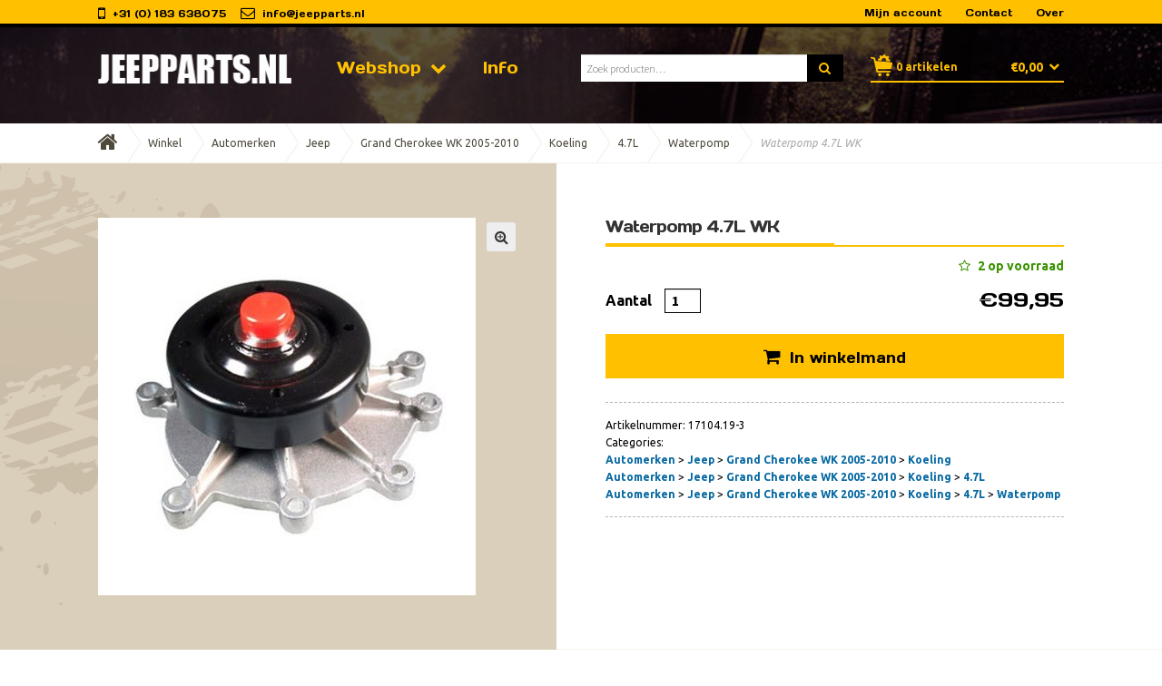

--- FILE ---
content_type: text/html; charset=UTF-8
request_url: https://www.jeepparts.nl/winkel/product/waterpomp-4-7l-wk/
body_size: 10499
content:
<!doctype html>
<html lang="nl">
<head>
<meta charset="UTF-8">
<meta name="viewport" content="width=device-width, initial-scale=1, maximum-scale=1.0, user-scalable=no">
<link rel="profile" href="http://gmpg.org/xfn/11">
<link rel="pingback" href="https://www.jeepparts.nl/xmlrpc.php">
<title>Waterpomp 4.7L WK &#8211; Jeepparts</title>
<link rel='dns-prefetch' href='//fonts.googleapis.com' />
<link rel='dns-prefetch' href='//s.w.org' />
<link rel="alternate" type="application/rss+xml" title="Jeepparts &raquo; Feed" href="https://www.jeepparts.nl/feed/" />
<link rel="alternate" type="application/rss+xml" title="Jeepparts &raquo; Reactiesfeed" href="https://www.jeepparts.nl/comments/feed/" />
<link rel="alternate" type="application/rss+xml" title="Jeepparts &raquo; Waterpomp 4.7L WK Reactiesfeed" href="https://www.jeepparts.nl/winkel/product/waterpomp-4-7l-wk/feed/" />
<!-- <link rel='stylesheet' id='contact-form-7-css'  href='https://www.jeepparts.nl/wp-content/plugins/contact-form-7/includes/css/styles.css?ver=5.1.7' type='text/css' media='all' /> -->
<!-- <link rel='stylesheet' id='woo_discount_rules_front_end-css'  href='https://www.jeepparts.nl/wp-content/plugins/woo-discount-rules/assets/css/woo_discount_rules.css?ver=1.8.2' type='text/css' media='all' /> -->
<!-- <link rel='stylesheet' id='photoswipe-css'  href='https://www.jeepparts.nl/wp-content/plugins/woocommerce/assets/css/photoswipe/photoswipe.css?ver=3.5.10' type='text/css' media='all' /> -->
<!-- <link rel='stylesheet' id='photoswipe-default-skin-css'  href='https://www.jeepparts.nl/wp-content/plugins/woocommerce/assets/css/photoswipe/default-skin/default-skin.css?ver=3.5.10' type='text/css' media='all' /> -->
<link rel="stylesheet" type="text/css" href="//www.jeepparts.nl/wp-content/cache/wpfc-minified/l8k8pxqb/4h6ss.css" media="all"/>
<style id='woocommerce-inline-inline-css' type='text/css'>
.woocommerce form .form-row .required { visibility: visible; }
</style>
<!-- <link rel='stylesheet' id='storefront-style-css'  href='https://www.jeepparts.nl/wp-content/themes/storefront/style.css?ver=2.2.8' type='text/css' media='all' /> -->
<link rel="stylesheet" type="text/css" href="//www.jeepparts.nl/wp-content/cache/wpfc-minified/mn7xf0qt/4h6kx.css" media="all"/>
<style id='storefront-style-inline-css' type='text/css'>
.main-navigation ul li a,
.site-title a,
ul.menu li a,
.site-branding h1 a,
.site-footer .storefront-handheld-footer-bar a:not(.button),
button.menu-toggle,
button.menu-toggle:hover {
color: #333333;
}
button.menu-toggle,
button.menu-toggle:hover {
border-color: #333333;
}
.main-navigation ul li a:hover,
.main-navigation ul li:hover > a,
.site-title a:hover,
a.cart-contents:hover,
.site-header-cart .widget_shopping_cart a:hover,
.site-header-cart:hover > li > a,
.site-header ul.menu li.current-menu-item > a {
color: #747474;
}
table th {
background-color: #f8f8f8;
}
table tbody td {
background-color: #fdfdfd;
}
table tbody tr:nth-child(2n) td,
fieldset,
fieldset legend {
background-color: #fbfbfb;
}
.site-header,
.secondary-navigation ul ul,
.main-navigation ul.menu > li.menu-item-has-children:after,
.secondary-navigation ul.menu ul,
.storefront-handheld-footer-bar,
.storefront-handheld-footer-bar ul li > a,
.storefront-handheld-footer-bar ul li.search .site-search,
button.menu-toggle,
button.menu-toggle:hover {
background-color: #ffffff;
}
p.site-description,
.site-header,
.storefront-handheld-footer-bar {
color: #404040;
}
.storefront-handheld-footer-bar ul li.cart .count,
button.menu-toggle:after,
button.menu-toggle:before,
button.menu-toggle span:before {
background-color: #333333;
}
.storefront-handheld-footer-bar ul li.cart .count {
color: #ffffff;
}
.storefront-handheld-footer-bar ul li.cart .count {
border-color: #ffffff;
}
h1, h2, h3, h4, h5, h6 {
color: #333333;
}
.widget h1 {
border-bottom-color: #333333;
}
body,
.secondary-navigation a,
.onsale,
.pagination .page-numbers li .page-numbers:not(.current), .woocommerce-pagination .page-numbers li .page-numbers:not(.current) {
color: #000000;
}
.widget-area .widget a,
.hentry .entry-header .posted-on a,
.hentry .entry-header .byline a {
color: #050505;
}
a  {
color: #0568a1;
}
a:focus,
.button:focus,
.button.alt:focus,
.button.added_to_cart:focus,
.button.wc-forward:focus,
button:focus,
input[type="button"]:focus,
input[type="reset"]:focus,
input[type="submit"]:focus {
outline-color: #0568a1;
}
button, input[type="button"], input[type="reset"], input[type="submit"], .button, .added_to_cart, .widget a.button, .site-header-cart .widget_shopping_cart a.button {
background-color: #eeeeee;
border-color: #eeeeee;
color: #333333;
}
button:hover, input[type="button"]:hover, input[type="reset"]:hover, input[type="submit"]:hover, .button:hover, .added_to_cart:hover, .widget a.button:hover, .site-header-cart .widget_shopping_cart a.button:hover {
background-color: #d5d5d5;
border-color: #d5d5d5;
color: #333333;
}
button.alt, input[type="button"].alt, input[type="reset"].alt, input[type="submit"].alt, .button.alt, .added_to_cart.alt, .widget-area .widget a.button.alt, .added_to_cart, .widget a.button.checkout {
background-color: #333333;
border-color: #333333;
color: #ffffff;
}
button.alt:hover, input[type="button"].alt:hover, input[type="reset"].alt:hover, input[type="submit"].alt:hover, .button.alt:hover, .added_to_cart.alt:hover, .widget-area .widget a.button.alt:hover, .added_to_cart:hover, .widget a.button.checkout:hover {
background-color: #1a1a1a;
border-color: #1a1a1a;
color: #ffffff;
}
.pagination .page-numbers li .page-numbers.current, .woocommerce-pagination .page-numbers li .page-numbers.current {
background-color: #e6e6e6;
color: #000000;
}
#comments .comment-list .comment-content .comment-text {
background-color: #f8f8f8;
}
.site-footer {
background-color: #f0f0f0;
color: #6d6d6d;
}
.site-footer a:not(.button) {
color: #333333;
}
.site-footer h1, .site-footer h2, .site-footer h3, .site-footer h4, .site-footer h5, .site-footer h6 {
color: #333333;
}
#order_review {
background-color: #ffffff;
}
#payment .payment_methods > li .payment_box,
#payment .place-order {
background-color: #fafafa;
}
#payment .payment_methods > li:not(.woocommerce-notice) {
background-color: #f5f5f5;
}
#payment .payment_methods > li:not(.woocommerce-notice):hover {
background-color: #f0f0f0;
}
@media screen and ( min-width: 768px ) {
.secondary-navigation ul.menu a:hover {
color: #595959;
}
.secondary-navigation ul.menu a {
color: #404040;
}
.site-header-cart .widget_shopping_cart,
.main-navigation ul.menu ul.sub-menu,
.main-navigation ul.nav-menu ul.children {
background-color: #f0f0f0;
}
.site-header-cart .widget_shopping_cart .buttons,
.site-header-cart .widget_shopping_cart .total {
background-color: #f5f5f5;
}
.site-header {
border-bottom-color: #f0f0f0;
}
}
</style>
<!-- <link rel='stylesheet' id='storefront-icons-css'  href='https://www.jeepparts.nl/wp-content/themes/storefront/assets/sass/base/icons.css?ver=2.2.8' type='text/css' media='all' /> -->
<link rel="stylesheet" type="text/css" href="//www.jeepparts.nl/wp-content/cache/wpfc-minified/2z6et1sm/4h6kx.css" media="all"/>
<link rel='stylesheet' id='storefront-fonts-css'  href='https://fonts.googleapis.com/css?family=Source+Sans+Pro:400,300,300italic,400italic,600,700,900&#038;subset=latin%2Clatin-ext' type='text/css' media='all' />
<!-- <link rel='stylesheet' id='storefront-woocommerce-style-css'  href='https://www.jeepparts.nl/wp-content/themes/storefront/assets/sass/woocommerce/woocommerce.css?ver=2.2.8' type='text/css' media='all' /> -->
<link rel="stylesheet" type="text/css" href="//www.jeepparts.nl/wp-content/cache/wpfc-minified/31iqn2k/4h6kx.css" media="all"/>
<style id='storefront-woocommerce-style-inline-css' type='text/css'>
a.cart-contents,
.site-header-cart .widget_shopping_cart a {
color: #333333;
}
table.cart td.product-remove,
table.cart td.actions {
border-top-color: #ffffff;
}
.woocommerce-tabs ul.tabs li.active a,
ul.products li.product .price,
.onsale,
.widget_search form:before,
.widget_product_search form:before {
color: #000000;
}
.woocommerce-breadcrumb a,
a.woocommerce-review-link,
.product_meta a {
color: #050505;
}
.onsale {
border-color: #000000;
}
.star-rating span:before,
.quantity .plus, .quantity .minus,
p.stars a:hover:after,
p.stars a:after,
.star-rating span:before,
#payment .payment_methods li input[type=radio]:first-child:checked+label:before {
color: #0568a1;
}
.widget_price_filter .ui-slider .ui-slider-range,
.widget_price_filter .ui-slider .ui-slider-handle {
background-color: #0568a1;
}
.order_details {
background-color: #f8f8f8;
}
.order_details > li {
border-bottom: 1px dotted #e3e3e3;
}
.order_details:before,
.order_details:after {
background: -webkit-linear-gradient(transparent 0,transparent 0),-webkit-linear-gradient(135deg,#f8f8f8 33.33%,transparent 33.33%),-webkit-linear-gradient(45deg,#f8f8f8 33.33%,transparent 33.33%)
}
p.stars a:before,
p.stars a:hover~a:before,
p.stars.selected a.active~a:before {
color: #000000;
}
p.stars.selected a.active:before,
p.stars:hover a:before,
p.stars.selected a:not(.active):before,
p.stars.selected a.active:before {
color: #0568a1;
}
.single-product div.product .woocommerce-product-gallery .woocommerce-product-gallery__trigger {
background-color: #eeeeee;
color: #333333;
}
.single-product div.product .woocommerce-product-gallery .woocommerce-product-gallery__trigger:hover {
background-color: #d5d5d5;
border-color: #d5d5d5;
color: #333333;
}
.button.loading {
color: #eeeeee;
}
.button.loading:hover {
background-color: #eeeeee;
}
.button.loading:after {
color: #333333;
}
@media screen and ( min-width: 768px ) {
.site-header-cart .widget_shopping_cart,
.site-header .product_list_widget li .quantity {
color: #404040;
}
}
</style>
<!-- <link rel='stylesheet' id='storefront-child-style-css'  href='https://www.jeepparts.nl/wp-content/themes/storefront-child/style.css?ver=1.0.0' type='text/css' media='all' /> -->
<!-- <link rel='stylesheet' id='bsf-Defaults-css'  href='https://www.jeepparts.nl/wp-content/uploads/smile_fonts/Defaults/Defaults.css?ver=4.9.28' type='text/css' media='all' /> -->
<!-- <link rel='stylesheet' id='styles-4bit-css'  href='https://www.jeepparts.nl/wp-content/themes/storefront-child/assets/css/4bit_custom.css?ver=1675761722' type='text/css' media='' /> -->
<link rel="stylesheet" type="text/css" href="//www.jeepparts.nl/wp-content/cache/wpfc-minified/g11htnr5/4h6kx.css" media="all"/>
<link rel='stylesheet' id='wpb-google-fonts-css'  href='https://fonts.googleapis.com/css?family=Days+One%7CUbuntu%3A300%2C300i%2C400%2C400i%2C500%2C500i%2C700%2C700i&#038;ver=4.9.28' type='text/css' media='all' />
<!-- <link rel='stylesheet' id='js_composer_front-css-css'  href='https://www.jeepparts.nl/wp-content/themes/storefront-child/../../plugins/js_composer/assets/css/js_composer.min.css?ver=4.9.28' type='text/css' media='all' /> -->
<link rel="stylesheet" type="text/css" href="//www.jeepparts.nl/wp-content/cache/wpfc-minified/7w586ji6/4h6kx.css" media="all"/>
<script src='//www.jeepparts.nl/wp-content/cache/wpfc-minified/kenn1zh0/4h6kx.js' type="text/javascript"></script>
<!-- <script type='text/javascript' src='https://www.jeepparts.nl/wp-includes/js/jquery/jquery.js?ver=1.12.4'></script> -->
<!-- <script type='text/javascript' src='https://www.jeepparts.nl/wp-includes/js/jquery/jquery-migrate.min.js?ver=1.4.1'></script> -->
<!-- <script type='text/javascript' src='https://www.jeepparts.nl/wp-content/plugins/woocommerce/assets/js/jquery-blockui/jquery.blockUI.min.js?ver=2.70'></script> -->
<script type='text/javascript'>
/* <![CDATA[ */
var wc_add_to_cart_params = {"ajax_url":"\/wp-admin\/admin-ajax.php","wc_ajax_url":"\/?wc-ajax=%%endpoint%%","i18n_view_cart":"Winkelmand bekijken","cart_url":"https:\/\/www.jeepparts.nl\/winkelmand\/","is_cart":"","cart_redirect_after_add":"no"};
/* ]]> */
</script>
<script src='//www.jeepparts.nl/wp-content/cache/wpfc-minified/8xohz8cg/4h6kx.js' type="text/javascript"></script>
<!-- <script type='text/javascript' src='https://www.jeepparts.nl/wp-content/plugins/woocommerce/assets/js/frontend/add-to-cart.min.js?ver=3.5.10'></script> -->
<!-- <script type='text/javascript' src='https://www.jeepparts.nl/wp-content/plugins/js_composer/assets/js/vendors/woocommerce-add-to-cart.js?ver=5.4.5'></script> -->
<!-- <script type='text/javascript' src='https://www.jeepparts.nl/wp-content/themes/storefront-child/assets/js/functions.js?ver=4.9.28'></script> -->
<!-- <script type='text/javascript' src='https://www.jeepparts.nl/wp-content/themes/storefront-child/assets/js/navigation.js?ver=1521538827'></script> -->
<link rel='https://api.w.org/' href='https://www.jeepparts.nl/wp-json/' />
<link rel="EditURI" type="application/rsd+xml" title="RSD" href="https://www.jeepparts.nl/xmlrpc.php?rsd" />
<link rel="wlwmanifest" type="application/wlwmanifest+xml" href="https://www.jeepparts.nl/wp-includes/wlwmanifest.xml" /> 
<meta name="generator" content="WordPress 4.9.28" />
<meta name="generator" content="WooCommerce 3.5.10" />
<link rel="canonical" href="https://www.jeepparts.nl/winkel/product/waterpomp-4-7l-wk/" />
<link rel='shortlink' href='https://www.jeepparts.nl/?p=30823' />
<link rel="alternate" type="application/json+oembed" href="https://www.jeepparts.nl/wp-json/oembed/1.0/embed?url=https%3A%2F%2Fwww.jeepparts.nl%2Fwinkel%2Fproduct%2Fwaterpomp-4-7l-wk%2F" />
<link rel="alternate" type="text/xml+oembed" href="https://www.jeepparts.nl/wp-json/oembed/1.0/embed?url=https%3A%2F%2Fwww.jeepparts.nl%2Fwinkel%2Fproduct%2Fwaterpomp-4-7l-wk%2F&#038;format=xml" />
<noscript><style>.woocommerce-product-gallery{ opacity: 1 !important; }</style></noscript>
<meta name="generator" content="Powered by WPBakery Page Builder - drag and drop page builder for WordPress."/>
<!--[if lte IE 9]><link rel="stylesheet" type="text/css" href="https://www.jeepparts.nl/wp-content/plugins/js_composer/assets/css/vc_lte_ie9.min.css" media="screen"><![endif]--><noscript><style type="text/css"> .wpb_animate_when_almost_visible { opacity: 1; }</style></noscript>
<!-- Global site tag (gtag.js) - Google Analytics -->
<script async src="https://www.googletagmanager.com/gtag/js?id=UA-147187401-1"></script>
<script>
window.dataLayer = window.dataLayer || [];
function gtag(){dataLayer.push(arguments);}
gtag('js', new Date());
gtag('config', 'UA-147187401-1', { 'anonymize_ip': true });
</script>
</head>
<body class="product-template-default single single-product postid-30823 wp-custom-logo woocommerce woocommerce-page woocommerce-no-js left-sidebar woocommerce-active wpb-js-composer js-comp-ver-5.4.5 vc_responsive">
<div id="page" class="hfeed site">
<header id="masthead" class="site-header" role="banner" style=" background-image: url(https://www.jeepparts.nl/wp-content/uploads/2018/01/nav-bg.jpg)">
<div class="top-headerbar">
<div class="col-full">
<span>+31 (0) 183 638075</span>			<span><a href='mailto:info@jeepparts.nl'>info@jeepparts.nl</a></span>			<ul class="meta-link top-shop-menu"><li id="menu-item-81" class="mijn_account_top menu-item menu-item-type-post_type menu-item-object-page menu-item-81"><a href="https://www.jeepparts.nl/mijn-account/">Mijn account</a></li>
<li id="menu-item-79" class="menu-item menu-item-type-post_type menu-item-object-page menu-item-79"><a href="https://www.jeepparts.nl/contact/">Contact</a></li>
<li id="menu-item-80" class="menu-item menu-item-type-post_type menu-item-object-page menu-item-80"><a href="https://www.jeepparts.nl/over/">Over</a></li>
</ul>		</div>
</div>
<div class="col-full main-header" >
<div class="site-branding">
<a href="https://www.jeepparts.nl/" class="custom-logo-link" rel="home" itemprop="url"><img width="728" height="110" src="https://www.jeepparts.nl/wp-content/uploads/2018/01/cropped-logo.png" class="custom-logo" alt="Jeepparts" itemprop="logo" srcset="https://www.jeepparts.nl/wp-content/uploads/2018/01/cropped-logo.png 728w, https://www.jeepparts.nl/wp-content/uploads/2018/01/cropped-logo-300x45.png 300w" sizes="(max-width: 728px) 100vw, 728px" /></a>		</div>
<div class="storefront-primary-navigation">		<nav id="site-navigation-jp" class="main-navigation-jp" role="navigation" aria-label="Hoofdmenu">
<button class="menu-toggle" aria-controls="site-navigation-jp" aria-expanded="false"><span>Menu</span></button>
<div class="primary-navigation-jp"><ul id="menu-primair-menu" class="menu"><li id="menu-item-24011" class="split menu-item menu-item-type-taxonomy menu-item-object-product_cat current-product-ancestor current-menu-parent current-product-parent menu-item-has-children menu-item-24011"><a href="https://www.jeepparts.nl/c/automerken/jeep/">Webshop</a>
<ul class="sub-menu">
<li id="menu-item-23958" class="heading-white menu-item menu-item-type-taxonomy menu-item-object-product_cat current-product-ancestor current-menu-parent current-product-parent menu-item-has-children menu-item-23958"><a href="https://www.jeepparts.nl/c/automerken/jeep/">Jeep</a>
<ul class="sub-menu">
<li id="menu-item-31522" class="menu-item menu-item-type-taxonomy menu-item-object-product_cat menu-item-31522"><a href="https://www.jeepparts.nl/c/automerken/jeep/wrangler-jl-4xe/">Wrangler JL 4XE</a></li>
<li id="menu-item-23989" class="menu-item menu-item-type-taxonomy menu-item-object-product_cat menu-item-23989"><a href="https://www.jeepparts.nl/c/automerken/jeep/wrangler-jk/">Wrangler JK 2007-2018</a></li>
<li id="menu-item-23988" class="menu-item menu-item-type-taxonomy menu-item-object-product_cat menu-item-23988"><a href="https://www.jeepparts.nl/c/automerken/jeep/wrangler-tj/">Wrangler TJ 1996-2006</a></li>
<li id="menu-item-23987" class="menu-item menu-item-type-taxonomy menu-item-object-product_cat menu-item-23987"><a href="https://www.jeepparts.nl/c/automerken/jeep/wrangler-yj/">Wrangler YJ 1987-1995</a></li>
<li id="menu-item-31521" class="menu-item menu-item-type-taxonomy menu-item-object-product_cat menu-item-31521"><a href="https://www.jeepparts.nl/c/automerken/jeep/cj-1976-1986/">CJ 1976-1986</a></li>
<li id="menu-item-23959" class="menu-item menu-item-type-taxonomy menu-item-object-product_cat menu-item-23959"><a href="https://www.jeepparts.nl/c/automerken/jeep/cherokee/">Cherokee XJ 1984-2001</a></li>
<li id="menu-item-23990" class="menu-item menu-item-type-taxonomy menu-item-object-product_cat menu-item-23990"><a href="https://www.jeepparts.nl/c/automerken/jeep/cherokee-kj/">Cherokee KJ 2002-2007</a></li>
<li id="menu-item-23994" class="menu-item menu-item-type-taxonomy menu-item-object-product_cat menu-item-23994"><a href="https://www.jeepparts.nl/c/automerken/jeep/grand-cherokee-zj/">Grand Cherokee ZJ 1993-1998</a></li>
<li id="menu-item-23992" class="menu-item menu-item-type-taxonomy menu-item-object-product_cat menu-item-23992"><a href="https://www.jeepparts.nl/c/automerken/jeep/grand-cherokee-wj/">Grand Cherokee WJ 1999-2004</a></li>
<li id="menu-item-23993" class="menu-item menu-item-type-taxonomy menu-item-object-product_cat current-product-ancestor current-menu-parent current-product-parent menu-item-23993"><a href="https://www.jeepparts.nl/c/automerken/jeep/grand-cherokee-wk/">Grand Cherokee WK 2005-2010</a></li>
<li id="menu-item-43609" class="menu-item menu-item-type-taxonomy menu-item-object-product_cat menu-item-43609"><a href="https://www.jeepparts.nl/c/automerken/jeep/gladiator-jt/">Gladiator JT 2020</a></li>
</ul>
</li>
</ul>
</li>
<li id="menu-item-24020" class="menu-item menu-item-type-post_type menu-item-object-page menu-item-24020"><a href="https://www.jeepparts.nl/diagram-tekeningen/">Info</a></li>
</ul></div><div class="handheld-navigation"><ul id="menu-menu-voor-mobiele-apparaten" class="menu"><li id="menu-item-86" class="menu-item menu-item-type-post_type menu-item-object-page menu-item-home menu-item-86"><a href="https://www.jeepparts.nl/">Home</a></li>
<li id="menu-item-24010" class="menu-item menu-item-type-taxonomy menu-item-object-product_cat current-product-ancestor current-menu-parent current-product-parent menu-item-has-children menu-item-24010"><a href="https://www.jeepparts.nl/c/automerken/jeep/">Winkel</a>
<ul class="sub-menu">
<li id="menu-item-23970" class="menu-item menu-item-type-taxonomy menu-item-object-product_cat current-product-ancestor current-menu-parent current-product-parent menu-item-has-children menu-item-23970"><a href="https://www.jeepparts.nl/c/automerken/jeep/">Jeeps</a>
<ul class="sub-menu">
<li id="menu-item-24008" class="menu-item menu-item-type-taxonomy menu-item-object-product_cat menu-item-24008"><a href="https://www.jeepparts.nl/c/automerken/jeep/wrangler-yj/">Wrangler YJ 1987-1995</a></li>
<li id="menu-item-24007" class="menu-item menu-item-type-taxonomy menu-item-object-product_cat menu-item-24007"><a href="https://www.jeepparts.nl/c/automerken/jeep/wrangler-tj/">Wrangler TJ 1996-2006</a></li>
<li id="menu-item-24006" class="menu-item menu-item-type-taxonomy menu-item-object-product_cat menu-item-24006"><a href="https://www.jeepparts.nl/c/automerken/jeep/wrangler-jk/">Wrangler JK 2007-2018</a></li>
<li id="menu-item-24003" class="menu-item menu-item-type-taxonomy menu-item-object-product_cat menu-item-24003"><a href="https://www.jeepparts.nl/c/automerken/jeep/grand-cherokee-zj/">Grand Cherokee ZJ 1993-1998</a></li>
<li id="menu-item-24002" class="menu-item menu-item-type-taxonomy menu-item-object-product_cat current-product-ancestor current-menu-parent current-product-parent menu-item-24002"><a href="https://www.jeepparts.nl/c/automerken/jeep/grand-cherokee-wk/">Grand Cherokee WK 2005-2010</a></li>
<li id="menu-item-23997" class="menu-item menu-item-type-taxonomy menu-item-object-product_cat menu-item-23997"><a href="https://www.jeepparts.nl/c/automerken/jeep/cherokee/">Cherokee XJ 1984-2001</a></li>
<li id="menu-item-23998" class="menu-item menu-item-type-taxonomy menu-item-object-product_cat menu-item-23998"><a href="https://www.jeepparts.nl/c/automerken/jeep/cherokee-kj/">Cherokee KJ 2002-2007</a></li>
<li id="menu-item-24001" class="menu-item menu-item-type-taxonomy menu-item-object-product_cat menu-item-24001"><a href="https://www.jeepparts.nl/c/automerken/jeep/grand-cherokee-wj/">Grand Cherokee WJ 1999-2004</a></li>
</ul>
</li>
</ul>
</li>
<li id="menu-item-24021" class="menu-item menu-item-type-post_type menu-item-object-page menu-item-24021"><a href="https://www.jeepparts.nl/diagram-tekeningen/">Info</a></li>
<li id="menu-item-23907" class="menu-item menu-item-type-post_type menu-item-object-page menu-item-23907"><a href="https://www.jeepparts.nl/mijn-account/">Mijn account</a></li>
<li id="menu-item-89" class="menu-item menu-item-type-post_type menu-item-object-page menu-item-89"><a href="https://www.jeepparts.nl/winkel/product/kruisstuk-steekas-spicer-30mm-jk/">Kruisstuk Steekas  spicer 30mm  JK</a></li>
<li id="menu-item-85" class="menu-item menu-item-type-post_type menu-item-object-page menu-item-85"><a href="https://www.jeepparts.nl/over/">Over</a></li>
<li id="menu-item-84" class="menu-item menu-item-type-post_type menu-item-object-page menu-item-84"><a href="https://www.jeepparts.nl/contact/">Contact</a></li>
</ul></div>		</nav><!-- #site-navigation -->
</div>			<div class="site-search">
<div class="widget woocommerce widget_product_search"><form role="search" method="get" class="woocommerce-product-search" action="https://www.jeepparts.nl/">
<label class="screen-reader-text" for="woocommerce-product-search-field-0">Zoeken naar:</label>
<input type="search" id="woocommerce-product-search-field-0" class="search-field" placeholder="Zoek producten&hellip;" value="" name="s" />
<button type="submit" value="Zoeken">Zoeken</button>
<input type="hidden" name="post_type" value="product" />
</form>
</div>			</div>
<ul id="site-header-cart" class="site-header-cart menu">
<li class="">
<a class="cart-contents" href="https://www.jeepparts.nl/winkelmand/" title="Bekijk winkelmand">
<span class="amount">&euro;0,00</span> <span class="count">0 artikelen</span>
</a>
</li>
<li>
<div class="widget woocommerce widget_shopping_cart"><div class="widget_shopping_cart_content"></div></div>			</li>
</ul>
</div>
</header><!-- #masthead -->
<div id="content" class="site-content" tabindex="-1">
<div class="col-full">
<nav class="woocommerce-breadcrumb"><a href="https://www.jeepparts.nl">Home</a><span class="breadcrumb-separator"> / </span><a href="https://www.jeepparts.nl/winkel/">Winkel</a><span class="breadcrumb-separator"> / </span><a href="https://www.jeepparts.nl/c/automerken/">Automerken</a><span class="breadcrumb-separator"> / </span><a href="https://www.jeepparts.nl/c/automerken/jeep/">Jeep</a><span class="breadcrumb-separator"> / </span><a href="https://www.jeepparts.nl/c/automerken/jeep/grand-cherokee-wk/">Grand Cherokee WK 2005-2010</a><span class="breadcrumb-separator"> / </span><a href="https://www.jeepparts.nl/c/automerken/jeep/grand-cherokee-wk/koeling-grand-cherokee-wk/">Koeling</a><span class="breadcrumb-separator"> / </span><a href="https://www.jeepparts.nl/c/automerken/jeep/grand-cherokee-wk/koeling-grand-cherokee-wk/4-7l-koeling-grand-cherokee-wk/">4.7L</a><span class="breadcrumb-separator"> / </span><a href="https://www.jeepparts.nl/c/automerken/jeep/grand-cherokee-wk/koeling-grand-cherokee-wk/4-7l-koeling-grand-cherokee-wk/waterpomp-4-7l-koeling-grand-cherokee-wk/">Waterpomp</a><span class="breadcrumb-separator"> / </span>Waterpomp 4.7L WK</nav>
<div id="primary" class="content-area">
<main id="main" class="site-main" role="main">
<div class="woocommerce-notices-wrapper"></div><div id="product-30823" class="post-30823 product type-product status-publish has-post-thumbnail product_cat-koeling-grand-cherokee-wk product_cat-jeep product_cat-automerken product_cat-grand-cherokee-wk product_cat-4-7l-koeling-grand-cherokee-wk product_cat-waterpomp-4-7l-koeling-grand-cherokee-wk first instock purchasable product-type-simple">
<div class="woocommerce-product-gallery woocommerce-product-gallery--with-images woocommerce-product-gallery--columns-4 images" data-columns="4" style="opacity: 0; transition: opacity .25s ease-in-out;">
<figure class="woocommerce-product-gallery__wrapper">
<div data-thumb="https://www.jeepparts.nl/wp-content/uploads/2018/02/17104.19-100x100.jpg" class="woocommerce-product-gallery__image"><a href="https://www.jeepparts.nl/wp-content/uploads/2018/02/17104.19.jpg"><img width="416" height="416" src="https://www.jeepparts.nl/wp-content/uploads/2018/02/17104.19-416x416.jpg" class="wp-post-image" alt="" title="17104.19" data-caption="" data-src="https://www.jeepparts.nl/wp-content/uploads/2018/02/17104.19.jpg" data-large_image="https://www.jeepparts.nl/wp-content/uploads/2018/02/17104.19.jpg" data-large_image_width="600" data-large_image_height="600" srcset="https://www.jeepparts.nl/wp-content/uploads/2018/02/17104.19-416x416.jpg 416w, https://www.jeepparts.nl/wp-content/uploads/2018/02/17104.19-150x150.jpg 150w, https://www.jeepparts.nl/wp-content/uploads/2018/02/17104.19-300x300.jpg 300w, https://www.jeepparts.nl/wp-content/uploads/2018/02/17104.19-324x324.jpg 324w, https://www.jeepparts.nl/wp-content/uploads/2018/02/17104.19-100x100.jpg 100w, https://www.jeepparts.nl/wp-content/uploads/2018/02/17104.19.jpg 600w" sizes="(max-width: 416px) 100vw, 416px" /></a></div>	</figure>
</div>
<div class="summary entry-summary">
<div class="woocommerce"></div><h1 class="product_title entry-title">Waterpomp 4.7L WK</h1><p class="price"><span class="woocommerce-Price-amount amount"><span class="woocommerce-Price-currencySymbol">&euro;</span>99,95</span></p>
<p class="stock in-stock">2 op voorraad</p>
<script>if(flycart_woo_discount_rules_strikeout_script_executed == undefined){jQuery( document ).ready( function() {jQuery( ".single_variation_wrap" ).on( "show_variation", function ( event, variation, purchasable ) {        var container = jQuery(".single_variation .woocommerce-variation-price");        var current_object = jQuery(this);
current_object.trigger("woo_discount_rules_before_variant_strikeout");/*container.hide("slow");*/        jQuery.ajax({
url: woo_discount_rules.ajax_url,
dataType: "json",
type: "POST",
data: {action: "loadWooDiscountedPriceForVariant", id: variation.variation_id, price_html: variation.price_html},
beforeSend: function() {
},
complete: function() {
},
success: function (response) {
if(response.status == 1){
jQuery(".single_variation .woocommerce-variation-price").html(response.price_html);
}
current_object.trigger("woo_discount_rules_after_variant_strikeout");
/*container.show("slow");*/
}
});    });    if(jQuery(".woo_discount_rules_variant_table").length > 0){
var p_id = jQuery( ".woo_discount_rules_variant_table" ).attr("data-id");        var already_exists = 0;        var last_storage_time = "";        setTimeout(function(){
jQuery.ajax({
url: woo_discount_rules.ajax_url,
type: "POST",
data: {action: "loadWooDiscountedDiscountTable", id: p_id, loaded: already_exists, time: last_storage_time},
beforeSend: function() {
},
complete: function() {
},
success: function (response) {
responseData = jQuery.parseJSON(response);
if(responseData.cookie == "1" && already_exists){                    } else {
jQuery(".woo_discount_rules_variant_table").html(responseData.html);                    }
}
});
}, 1);    }});var flycart_woo_discount_rules_strikeout_script_executed = 1; }</script>
<form class="cart" action="https://www.jeepparts.nl/winkel/product/waterpomp-4-7l-wk/" method="post" enctype='multipart/form-data'>
<div class="quantity">
<label class="screen-reader-text" for="quantity_696ecd7e3645a">Aantal</label>
<input
type="number"
id="quantity_696ecd7e3645a"
class="input-text qty text"
step="1"
min="1"
max=""
name="quantity"
value="1"
title="Aantal"
size="4"
pattern="[0-9]*"
inputmode="numeric"
aria-labelledby="Waterpomp 4.7L WK aantal" />
</div>
<button type="submit" name="add-to-cart" value="30823" class="single_add_to_cart_button button alt">In winkelmand</button>
</form>
<div class="product_meta">
<span class="sku_wrapper">Artikelnummer: <span class="sku">17104.19-3</span></span>
Categories: <br><a href="https://www.jeepparts.nl/c/automerken/">Automerken</a> > <a href="https://www.jeepparts.nl/c/automerken/jeep/">Jeep</a> > <a href="https://www.jeepparts.nl/c/automerken/jeep/grand-cherokee-wk/">Grand Cherokee WK 2005-2010</a> > <a href="https://www.jeepparts.nl/c/automerken/jeep/grand-cherokee-wk/koeling-grand-cherokee-wk/">Koeling</a><br><a href="https://www.jeepparts.nl/c/automerken/">Automerken</a> > <a href="https://www.jeepparts.nl/c/automerken/jeep/">Jeep</a> > <a href="https://www.jeepparts.nl/c/automerken/jeep/grand-cherokee-wk/">Grand Cherokee WK 2005-2010</a> > <a href="https://www.jeepparts.nl/c/automerken/jeep/grand-cherokee-wk/koeling-grand-cherokee-wk/">Koeling</a> > <a href="https://www.jeepparts.nl/c/automerken/jeep/grand-cherokee-wk/koeling-grand-cherokee-wk/4-7l-koeling-grand-cherokee-wk/">4.7L</a><br><a href="https://www.jeepparts.nl/c/automerken/">Automerken</a> > <a href="https://www.jeepparts.nl/c/automerken/jeep/">Jeep</a> > <a href="https://www.jeepparts.nl/c/automerken/jeep/grand-cherokee-wk/">Grand Cherokee WK 2005-2010</a> > <a href="https://www.jeepparts.nl/c/automerken/jeep/grand-cherokee-wk/koeling-grand-cherokee-wk/">Koeling</a> > <a href="https://www.jeepparts.nl/c/automerken/jeep/grand-cherokee-wk/koeling-grand-cherokee-wk/4-7l-koeling-grand-cherokee-wk/">4.7L</a> > <a href="https://www.jeepparts.nl/c/automerken/jeep/grand-cherokee-wk/koeling-grand-cherokee-wk/4-7l-koeling-grand-cherokee-wk/waterpomp-4-7l-koeling-grand-cherokee-wk/">Waterpomp</a><br>	
</div> 
</div>
<div class="woocommerce-tabs wc-tabs-wrapper">
<ul class="tabs wc-tabs" role="tablist">
<li class="description_tab" id="tab-title-description" role="tab" aria-controls="tab-description">
<a href="#tab-description">Beschrijving</a>
</li>
</ul>
<div class="woocommerce-Tabs-panel woocommerce-Tabs-panel--description panel entry-content wc-tab" id="tab-description" role="tabpanel" aria-labelledby="tab-title-description">
<h2>Waterpomp 4.7L WK</h2><p>Waterpomp 4.7L 3.7L WK</p>
<p>&nbsp;</p>
</div>
</div>
<div class='single-product-usp'><div class="widget"><div class="sidebar_usp"><span class="usp_title">Wij zijn Jeepparts.nl</span><span class="usp_list"><ul>
<li>Meer dan 28.000 artikelen</li>
<li>Betalen met iDeal</li>
</ul>
</span><span class="usp_list_contact"><span><a href="tel:+31 (0) 183 638075">+31 (0) 183 638075</a></span><span><a href="mailto:info@jeepparts.nl">info@jeepparts.nl</a></span><span><a href="tel:0031622919997">+31(0)622919997</a></span></span></div></div></div>
<section class="related products">
<h2>Gerelateerde producten</h2>
<ul class="products columns-4">
<li class="post-2790 product type-product status-publish has-post-thumbnail product_cat-deuren-body-cj-1976-1986 product_cat-cj-1976-1986 product_cat-jeep product_cat-automerken product_cat-body-cj-1976-1986 first instock purchasable product-type-simple">
<a href="https://www.jeepparts.nl/winkel/product/deurgreep-chrome-rechts-cj/" class="woocommerce-LoopProduct-link woocommerce-loop-product__link"><img width="324" height="324" src="https://www.jeepparts.nl/wp-content/uploads/2018/02/11812.04-324x324.jpg" class="attachment-woocommerce_thumbnail size-woocommerce_thumbnail" alt="" srcset="https://www.jeepparts.nl/wp-content/uploads/2018/02/11812.04-324x324.jpg 324w, https://www.jeepparts.nl/wp-content/uploads/2018/02/11812.04-150x150.jpg 150w, https://www.jeepparts.nl/wp-content/uploads/2018/02/11812.04-300x300.jpg 300w, https://www.jeepparts.nl/wp-content/uploads/2018/02/11812.04-768x768.jpg 768w, https://www.jeepparts.nl/wp-content/uploads/2018/02/11812.04-1024x1024.jpg 1024w, https://www.jeepparts.nl/wp-content/uploads/2018/02/11812.04-416x416.jpg 416w, https://www.jeepparts.nl/wp-content/uploads/2018/02/11812.04-100x100.jpg 100w, https://www.jeepparts.nl/wp-content/uploads/2018/02/11812.04.jpg 1500w" sizes="(max-width: 324px) 100vw, 324px" /><span style='text-decoration: none; font-size: 12px; color: #000;'>11812.04</span><h2 class="woocommerce-loop-product__title">Deurgreep chrome Rechts CJ</h2>
<span class="price"><span class="woocommerce-Price-amount amount"><span class="woocommerce-Price-currencySymbol">&euro;</span>44,95</span></span>
</a><a href="/winkel/product/waterpomp-4-7l-wk/?add-to-cart=2790" data-quantity="1" class="button product_type_simple add_to_cart_button ajax_add_to_cart" data-product_id="2790" data-product_sku="11812.04" aria-label="Voeg &#039;Deurgreep chrome Rechts CJ&#039; toe aan je winkelmand" rel="nofollow">In winkelmand</a><a href='https://www.jeepparts.nl/winkel/product/deurgreep-chrome-rechts-cj/' class='cutom_loop_link'>Meer informatie</a></li>
<li class="post-60377 product type-product status-publish has-post-thumbnail product_cat-kruisjes-u-joint-aandrijving-wrangler-tj product_cat-jeep product_cat-automerken product_cat-wrangler-tj outofstock taxable shipping-taxable purchasable product-type-simple">
<a href="https://www.jeepparts.nl/winkel/product/cv-stuk-tj/" class="woocommerce-LoopProduct-link woocommerce-loop-product__link"><img width="324" height="324" src="https://www.jeepparts.nl/wp-content/uploads/2024/07/8130296-324x324.jpg" class="attachment-woocommerce_thumbnail size-woocommerce_thumbnail" alt="" srcset="https://www.jeepparts.nl/wp-content/uploads/2024/07/8130296-324x324.jpg 324w, https://www.jeepparts.nl/wp-content/uploads/2024/07/8130296-150x150.jpg 150w, https://www.jeepparts.nl/wp-content/uploads/2024/07/8130296-300x300.jpg 300w, https://www.jeepparts.nl/wp-content/uploads/2024/07/8130296-416x416.jpg 416w, https://www.jeepparts.nl/wp-content/uploads/2024/07/8130296-100x100.jpg 100w, https://www.jeepparts.nl/wp-content/uploads/2024/07/8130296.jpg 720w" sizes="(max-width: 324px) 100vw, 324px" /><span style='text-decoration: none; font-size: 12px; color: #000;'>8130296</span><h2 class="woocommerce-loop-product__title">CV stuk TJ</h2>
<span class="price"><span class="woocommerce-Price-amount amount"><span class="woocommerce-Price-currencySymbol">&euro;</span>75,95</span></span>
</a><a href="https://www.jeepparts.nl/winkel/product/cv-stuk-tj/" data-quantity="1" class="button product_type_simple" data-product_id="60377" data-product_sku="8130296" aria-label="Meer informatie over &#039;CV stuk TJ&#039;" rel="nofollow">Verder lezen</a><a href='https://www.jeepparts.nl/winkel/product/cv-stuk-tj/' class='cutom_loop_link'>Meer informatie</a></li>
<li class="post-12298 product type-product status-publish has-post-thumbnail product_cat-remmen-cherokee product_cat-vooras-remmen-cherokee product_cat-jeep product_cat-automerken product_cat-cherokee product_cat-remslang-vooras-remmen-cherokee instock taxable shipping-taxable purchasable product-type-simple">
<a href="https://www.jeepparts.nl/winkel/product/remslang-rechts-voor-1990-2001-xj/" class="woocommerce-LoopProduct-link woocommerce-loop-product__link"><img width="324" height="324" src="https://www.jeepparts.nl/wp-content/uploads/2018/02/16732.16-324x324.jpg" class="attachment-woocommerce_thumbnail size-woocommerce_thumbnail" alt="" srcset="https://www.jeepparts.nl/wp-content/uploads/2018/02/16732.16-324x324.jpg 324w, https://www.jeepparts.nl/wp-content/uploads/2018/02/16732.16-150x150.jpg 150w, https://www.jeepparts.nl/wp-content/uploads/2018/02/16732.16-300x300.jpg 300w, https://www.jeepparts.nl/wp-content/uploads/2018/02/16732.16-416x416.jpg 416w, https://www.jeepparts.nl/wp-content/uploads/2018/02/16732.16-100x100.jpg 100w, https://www.jeepparts.nl/wp-content/uploads/2018/02/16732.16.jpg 600w" sizes="(max-width: 324px) 100vw, 324px" /><span style='text-decoration: none; font-size: 12px; color: #000;'>16732.16</span><h2 class="woocommerce-loop-product__title">Remslang Rechts voor  1990-2001 XJ</h2>
<span class="price"><span class="woocommerce-Price-amount amount"><span class="woocommerce-Price-currencySymbol">&euro;</span>29,95</span></span>
</a><a href="/winkel/product/waterpomp-4-7l-wk/?add-to-cart=12298" data-quantity="1" class="button product_type_simple add_to_cart_button ajax_add_to_cart" data-product_id="12298" data-product_sku="16732.16" aria-label="Voeg &#039;Remslang Rechts voor  1990-2001 XJ&#039; toe aan je winkelmand" rel="nofollow">In winkelmand</a><a href='https://www.jeepparts.nl/winkel/product/remslang-rechts-voor-1990-2001-xj/' class='cutom_loop_link'>Meer informatie</a></li>
<li class="post-49584 product type-product status-publish has-post-thumbnail product_cat-elektrisch-cherokee product_cat-relais product_cat-jeep product_cat-automerken product_cat-cherokee product_cat-klingelateur-relais last onbackorder purchasable product-type-simple">
<a href="https://www.jeepparts.nl/winkel/product/klingelateur-550-3-pin-xj-1984-1996/" class="woocommerce-LoopProduct-link woocommerce-loop-product__link"><img width="324" height="324" src="https://www.jeepparts.nl/wp-content/uploads/2018/02/12411.03-324x324.jpg" class="attachment-woocommerce_thumbnail size-woocommerce_thumbnail" alt="" srcset="https://www.jeepparts.nl/wp-content/uploads/2018/02/12411.03-324x324.jpg 324w, https://www.jeepparts.nl/wp-content/uploads/2018/02/12411.03-150x150.jpg 150w, https://www.jeepparts.nl/wp-content/uploads/2018/02/12411.03-300x300.jpg 300w, https://www.jeepparts.nl/wp-content/uploads/2018/02/12411.03-768x768.jpg 768w, https://www.jeepparts.nl/wp-content/uploads/2018/02/12411.03-416x416.jpg 416w, https://www.jeepparts.nl/wp-content/uploads/2018/02/12411.03-100x100.jpg 100w, https://www.jeepparts.nl/wp-content/uploads/2018/02/12411.03.jpg 800w" sizes="(max-width: 324px) 100vw, 324px" /><span style='text-decoration: none; font-size: 12px; color: #000;'>12411.03-2</span><h2 class="woocommerce-loop-product__title">Klingelateur 550 3 pin XJ 1984-1996</h2>
<span class="price"><span class="woocommerce-Price-amount amount"><span class="woocommerce-Price-currencySymbol">&euro;</span>7,95</span></span>
</a><a href="/winkel/product/waterpomp-4-7l-wk/?add-to-cart=49584" data-quantity="1" class="button product_type_simple add_to_cart_button ajax_add_to_cart" data-product_id="49584" data-product_sku="12411.03-2" aria-label="Voeg &#039;Klingelateur 550 3 pin XJ 1984-1996&#039; toe aan je winkelmand" rel="nofollow">In winkelmand</a><a href='https://www.jeepparts.nl/winkel/product/klingelateur-550-3-pin-xj-1984-1996/' class='cutom_loop_link'>Meer informatie</a></li>
</ul>
</section>
</div>
</main><!-- #main -->
</div><!-- #primary -->

</div><!-- .col-full -->
</div><!-- #content -->
<footer id="colophon" class="site-footer" role="contentinfo">
<div class="col-full">
<div id="nav_menu-2" class="widget-odd widget-last widget-first widget-1 widget widget_nav_menu"><span class="gamma widget-title">Webshop Jeepparts.nl</span><div class="menu-footer-widget-container"><ul id="menu-footer-widget" class="menu"><li id="menu-item-239" class="menu-item menu-item-type-post_type menu-item-object-page menu-item-home menu-item-239"><a href="https://www.jeepparts.nl/">Home</a></li>
<li id="menu-item-238" class="menu-item menu-item-type-post_type menu-item-object-page menu-item-238"><a href="https://www.jeepparts.nl/over/">Over</a></li>
<li id="menu-item-243" class="menu-item menu-item-type-post_type menu-item-object-page current_page_parent menu-item-243"><a href="https://www.jeepparts.nl/winkel/">Winkel</a></li>
<li id="menu-item-240" class="menu-item menu-item-type-post_type menu-item-object-page menu-item-240"><a href="https://www.jeepparts.nl/mijn-account/">Mijn account</a></li>
<li id="menu-item-241" class="menu-item menu-item-type-post_type menu-item-object-page menu-item-241"><a href="https://www.jeepparts.nl/afrekenen/">Afrekenen</a></li>
</ul></div></div>                           <div id="text-4" class="widget-odd widget-last widget-first widget-1 widget widget_text"><span class="gamma widget-title">Nieuwsbrief</span>			<div class="textwidget"><p>Nieuwsbrief van Jeepparts.nl</p>
<div role="form" class="wpcf7" id="wpcf7-f237-o1" lang="nl-NL" dir="ltr">
<div class="screen-reader-response"></div>
<form action="/winkel/product/waterpomp-4-7l-wk/#wpcf7-f237-o1" method="post" class="wpcf7-form" novalidate="novalidate">
<div style="display: none;">
<input type="hidden" name="_wpcf7" value="237" />
<input type="hidden" name="_wpcf7_version" value="5.1.7" />
<input type="hidden" name="_wpcf7_locale" value="nl_NL" />
<input type="hidden" name="_wpcf7_unit_tag" value="wpcf7-f237-o1" />
<input type="hidden" name="_wpcf7_container_post" value="0" />
</div>
<p><label> Je e-mail (verplicht)<br />
<span class="wpcf7-form-control-wrap your-email"><input type="email" name="your-email" value="" size="40" class="wpcf7-form-control wpcf7-text wpcf7-email wpcf7-validates-as-required wpcf7-validates-as-email" aria-required="true" aria-invalid="false" /></span> </label><br />
<input type="submit" value="Versturen" class="wpcf7-form-control wpcf7-submit" /></p>
<div class="wpcf7-response-output wpcf7-display-none"></div></form></div>
</div>
</div>              <div class="footer-divider"></div>
<div class="jeep-menu">
<div id="text-5" class="widget-odd widget-last widget-first widget-1 widget widget_text"><span class="gamma widget-title">Voor iedere Jeep</span>			<div class="textwidget">
<div class="vc_row wpb_row vc_inner vc_row-fluid">
<div class="wpb_column vc_column_container vc_col-sm-4">
<div class="vc_column-inner ">
<div class="wpb_wrapper">
<div class="wpb_text_column wpb_content_element ">
<div class="wpb_wrapper">
<ul class="product-categories shrtc">
<li><a href="https://www.jeepparts.nl/c/automerken/jeep/wrangler-jk/">Wrangler JK 2007-2018</a></li>                                                                                        <li><a href="https://www.jeepparts.nl/c/automerken/jeep/wrangler-tj/">Wrangler TJ 1996-2006</a></li>                                                                                    
</ul>
</div>
</div>
</div>
</div>
</div>
<div class="wpb_column vc_column_container vc_col-sm-4">
<div class="vc_column-inner ">
<div class="wpb_wrapper">
<div class="wpb_text_column wpb_content_element ">
<div class="wpb_wrapper">
<ul class="product-categories shrtc">
<li><a href="https://www.jeepparts.nl/c/automerken/jeep/wrangler-yj/">Wrangler YJ 1987-1995</a></li>                                                                                        <li><a href="https://www.jeepparts.nl/c/automerken/jeep/cherokee/">Cherokee XJ 1984-2001</a></li>                                                                                    
</ul>
</div>
</div>
</div>
</div>
</div>
<div class="wpb_column vc_column_container vc_col-sm-4">
<div class="vc_column-inner ">
<div class="wpb_wrapper">
<div class="wpb_text_column wpb_content_element ">
<div class="wpb_wrapper">
<ul class="product-categories shrtc">
<li><a href="https://www.jeepparts.nl/c/automerken/jeep/cherokee-kj/">Cherokee KJ 2002-2007</a></li>                                                                                        <li><a href="https://www.jeepparts.nl/c/automerken/jeep/grand-cherokee-zj/">Grand Cherokee ZJ 1993-1998</a></li>                                                                                        <li><a href="https://www.jeepparts.nl/c/automerken/jeep/grand-cherokee-wj/">Grand Cherokee WJ 1999-2004</a></li>                                                                                        <li><a href="https://www.jeepparts.nl/c/automerken/jeep/grand-cherokee-wk/">Grand Cherokee WK 2005-2010</a></li>                                                                                    
</ul>
</div>
</div>
</div>
</div>
</div>
</div>
</div>
</div>               </div>
<div class="widget-odd widget-last widget-first widget-1 widget column5 contact">			<div class="textwidget"><p><strong>Jeepparts.nl</strong><br />
Industrieweg 28<br />
4214 KZ Vuren</p>
<ul>
<li>+31 (0) 183 638075</li>
<li><a href="mailto:info@jeepparts.nl">info@jeepparts.nl</a></li>
<li>+31(0)622919997</li>
</ul>
</div>
</div>                 
<div class="site-info">
Jeepparts 2021 | door <a href="https://www.4bit.nl" Title="4Bit Webdesign">4Bit.nl</a>
</div><!-- .site-info -->
<div class="storefront-handheld-footer-bar">
<ul class="columns-4">
<li class="search">
<a href="">Zoeken</a>			<div class="site-search">
<div class="widget woocommerce widget_product_search"><form role="search" method="get" class="woocommerce-product-search" action="https://www.jeepparts.nl/">
<label class="screen-reader-text" for="woocommerce-product-search-field-1">Zoeken naar:</label>
<input type="search" id="woocommerce-product-search-field-1" class="search-field" placeholder="Zoek producten&hellip;" value="" name="s" />
<button type="submit" value="Zoeken">Zoeken</button>
<input type="hidden" name="post_type" value="product" />
</form>
</div>			</div>
</li>
<li class="cart">
<a class="footer-cart-contents" href="https://www.jeepparts.nl/winkelmand/" title="Bekijk winkelmand">
<span class="count">0</span>
</a>
</li>
<li class="contact">
<a href="https://www.jeepparts.nl/contact/" class="contactnav"></a>					</li>
<li class="up">
<a href="#" class="upnav"></a>					</li>
</ul>
</div>
</div><!-- .col-full -->
</footer><!-- #colophon -->
</div><!-- #page -->
<script type="application/ld+json">{"@context":"https:\/\/schema.org\/","@graph":[{"@context":"https:\/\/schema.org\/","@type":"BreadcrumbList","itemListElement":[{"@type":"ListItem","position":1,"item":{"name":"Home","@id":"https:\/\/www.jeepparts.nl"}},{"@type":"ListItem","position":2,"item":{"name":"Winkel","@id":"https:\/\/www.jeepparts.nl\/winkel\/"}},{"@type":"ListItem","position":3,"item":{"name":"Automerken","@id":"https:\/\/www.jeepparts.nl\/c\/automerken\/"}},{"@type":"ListItem","position":4,"item":{"name":"Jeep","@id":"https:\/\/www.jeepparts.nl\/c\/automerken\/jeep\/"}},{"@type":"ListItem","position":5,"item":{"name":"Grand Cherokee WK 2005-2010","@id":"https:\/\/www.jeepparts.nl\/c\/automerken\/jeep\/grand-cherokee-wk\/"}},{"@type":"ListItem","position":6,"item":{"name":"Koeling","@id":"https:\/\/www.jeepparts.nl\/c\/automerken\/jeep\/grand-cherokee-wk\/koeling-grand-cherokee-wk\/"}},{"@type":"ListItem","position":7,"item":{"name":"4.7L","@id":"https:\/\/www.jeepparts.nl\/c\/automerken\/jeep\/grand-cherokee-wk\/koeling-grand-cherokee-wk\/4-7l-koeling-grand-cherokee-wk\/"}},{"@type":"ListItem","position":8,"item":{"name":"Waterpomp","@id":"https:\/\/www.jeepparts.nl\/c\/automerken\/jeep\/grand-cherokee-wk\/koeling-grand-cherokee-wk\/4-7l-koeling-grand-cherokee-wk\/waterpomp-4-7l-koeling-grand-cherokee-wk\/"}},{"@type":"ListItem","position":9,"item":{"name":"Waterpomp 4.7L WK","@id":"https:\/\/www.jeepparts.nl\/winkel\/product\/waterpomp-4-7l-wk\/"}}]},{"@context":"https:\/\/schema.org\/","@type":"Product","@id":"https:\/\/www.jeepparts.nl\/winkel\/product\/waterpomp-4-7l-wk\/#product","name":"Waterpomp 4.7L WK","url":"https:\/\/www.jeepparts.nl\/winkel\/product\/waterpomp-4-7l-wk\/","image":"https:\/\/www.jeepparts.nl\/wp-content\/uploads\/2018\/02\/17104.19.jpg","description":"Waterpomp 4.7L 3.7L WK\r\n\r\n&amp;nbsp;","sku":"17104.19-3","offers":[{"@type":"Offer","price":"99.95","priceValidUntil":"2027-12-31","priceSpecification":{"price":"99.95","priceCurrency":"EUR","valueAddedTaxIncluded":"true"},"priceCurrency":"EUR","availability":"https:\/\/schema.org\/InStock","url":"https:\/\/www.jeepparts.nl\/winkel\/product\/waterpomp-4-7l-wk\/","seller":{"@type":"Organization","name":"Jeepparts","url":"https:\/\/www.jeepparts.nl"}}]}]}</script>
<div class="pswp" tabindex="-1" role="dialog" aria-hidden="true">
<div class="pswp__bg"></div>
<div class="pswp__scroll-wrap">
<div class="pswp__container">
<div class="pswp__item"></div>
<div class="pswp__item"></div>
<div class="pswp__item"></div>
</div>
<div class="pswp__ui pswp__ui--hidden">
<div class="pswp__top-bar">
<div class="pswp__counter"></div>
<button class="pswp__button pswp__button--close" aria-label="Sluiten (Esc)"></button>
<button class="pswp__button pswp__button--share" aria-label="Deel"></button>
<button class="pswp__button pswp__button--fs" aria-label="Schakel volledig scherm"></button>
<button class="pswp__button pswp__button--zoom" aria-label="Zoom in/uit"></button>
<div class="pswp__preloader">
<div class="pswp__preloader__icn">
<div class="pswp__preloader__cut">
<div class="pswp__preloader__donut"></div>
</div>
</div>
</div>
</div>
<div class="pswp__share-modal pswp__share-modal--hidden pswp__single-tap">
<div class="pswp__share-tooltip"></div>
</div>
<button class="pswp__button pswp__button--arrow--left" aria-label="Vorige (pijltje links)"></button>
<button class="pswp__button pswp__button--arrow--right" aria-label="Volgende (pijltje rechts)"></button>
<div class="pswp__caption">
<div class="pswp__caption__center"></div>
</div>
</div>
</div>
</div>
<script type="text/javascript">
var c = document.body.className;
c = c.replace(/woocommerce-no-js/, 'woocommerce-js');
document.body.className = c;
</script>
<script type='text/javascript'>
/* <![CDATA[ */
var wpcf7 = {"apiSettings":{"root":"https:\/\/www.jeepparts.nl\/wp-json\/contact-form-7\/v1","namespace":"contact-form-7\/v1"}};
/* ]]> */
</script>
<script type='text/javascript' src='https://www.jeepparts.nl/wp-content/plugins/contact-form-7/includes/js/scripts.js?ver=5.1.7'></script>
<script type='text/javascript'>
/* <![CDATA[ */
var woo_discount_rules = {"home_url":"https:\/\/www.jeepparts.nl","admin_url":"https:\/\/www.jeepparts.nl\/wp-admin\/","ajax_url":"https:\/\/www.jeepparts.nl\/wp-admin\/admin-ajax.php","show_product_strikeout":"show"};
/* ]]> */
</script>
<script type='text/javascript' src='https://www.jeepparts.nl/wp-content/plugins/woo-discount-rules/assets/js/woo_discount_rules.js?ver=1.8.2'></script>
<script type='text/javascript' src='https://www.jeepparts.nl/wp-content/plugins/woocommerce/assets/js/zoom/jquery.zoom.min.js?ver=1.7.21'></script>
<script type='text/javascript' src='https://www.jeepparts.nl/wp-content/plugins/js_composer/assets/lib/bower/flexslider/jquery.flexslider-min.js?ver=5.4.5'></script>
<script type='text/javascript' src='https://www.jeepparts.nl/wp-content/plugins/woocommerce/assets/js/photoswipe/photoswipe.min.js?ver=4.1.1'></script>
<script type='text/javascript' src='https://www.jeepparts.nl/wp-content/plugins/woocommerce/assets/js/photoswipe/photoswipe-ui-default.min.js?ver=4.1.1'></script>
<script type='text/javascript'>
/* <![CDATA[ */
var wc_single_product_params = {"i18n_required_rating_text":"Geef je waardering","review_rating_required":"yes","flexslider":{"rtl":false,"animation":"slide","smoothHeight":true,"directionNav":false,"controlNav":"thumbnails","slideshow":false,"animationSpeed":500,"animationLoop":false,"allowOneSlide":false},"zoom_enabled":"1","zoom_options":[],"photoswipe_enabled":"1","photoswipe_options":{"shareEl":false,"closeOnScroll":false,"history":false,"hideAnimationDuration":0,"showAnimationDuration":0},"flexslider_enabled":"1"};
/* ]]> */
</script>
<script type='text/javascript' src='https://www.jeepparts.nl/wp-content/plugins/woocommerce/assets/js/frontend/single-product.min.js?ver=3.5.10'></script>
<script type='text/javascript' src='https://www.jeepparts.nl/wp-content/plugins/woocommerce/assets/js/js-cookie/js.cookie.min.js?ver=2.1.4'></script>
<script type='text/javascript'>
/* <![CDATA[ */
var woocommerce_params = {"ajax_url":"\/wp-admin\/admin-ajax.php","wc_ajax_url":"\/?wc-ajax=%%endpoint%%"};
/* ]]> */
</script>
<script type='text/javascript' src='https://www.jeepparts.nl/wp-content/plugins/woocommerce/assets/js/frontend/woocommerce.min.js?ver=3.5.10'></script>
<script type='text/javascript'>
/* <![CDATA[ */
var wc_cart_fragments_params = {"ajax_url":"\/wp-admin\/admin-ajax.php","wc_ajax_url":"\/?wc-ajax=%%endpoint%%","cart_hash_key":"wc_cart_hash_57b05f0f01728a73e83928f713d3eac1","fragment_name":"wc_fragments_57b05f0f01728a73e83928f713d3eac1"};
/* ]]> */
</script>
<script type='text/javascript' src='https://www.jeepparts.nl/wp-content/plugins/woocommerce/assets/js/frontend/cart-fragments.min.js?ver=3.5.10'></script>
<script type='text/javascript' src='https://www.jeepparts.nl/wp-content/themes/storefront/assets/js/navigation.min.js?ver=2.2.8'></script>
<script type='text/javascript' src='https://www.jeepparts.nl/wp-content/themes/storefront/assets/js/skip-link-focus-fix.min.js?ver=20130115'></script>
<script type='text/javascript' src='https://www.jeepparts.nl/wp-content/themes/storefront/assets/js/woocommerce/header-cart.min.js?ver=2.2.8'></script>
<script type='text/javascript' src='https://www.jeepparts.nl/wp-includes/js/wp-embed.min.js?ver=4.9.28'></script>
</body>
</html><!-- WP Fastest Cache file was created in 0.2782871723175 seconds, on 20-01-26 0:34:06 -->

--- FILE ---
content_type: text/css
request_url: https://www.jeepparts.nl/wp-content/cache/wpfc-minified/g11htnr5/4h6kx.css
body_size: 13586
content:
@font-face {font-family: 'Defaults';src:url(//www.jeepparts.nl/wp-content/uploads/smile_fonts/Defaults/Defaults.eot?rfa9z8);src:url(//www.jeepparts.nl/wp-content/uploads/smile_fonts/Defaults/Defaults.eot?#iefixrfa9z8) format('embedded-opentype'),url(//www.jeepparts.nl/wp-content/uploads/smile_fonts/Defaults/Defaults.woff?rfa9z8) format('woff'),url(//www.jeepparts.nl/wp-content/uploads/smile_fonts/Defaults/Defaults.ttf?rfa9z8) format('truetype'),url(//www.jeepparts.nl/wp-content/uploads/smile_fonts/Defaults/Defaults.svg?rfa9z8#Defaults) format('svg');font-weight: normal;font-style: normal;}[class^="Defaults-"], [class*=" Defaults-"] {font-family: 'Defaults';speak: none;font-style: normal;font-weight: normal;font-variant: normal;text-transform: none;line-height: 1;-webkit-font-smoothing: antialiased;-moz-osx-font-smoothing: grayscale;}.Defaults-glass:before {content: "\f000";}.Defaults-music:before {content: "\f001";}.Defaults-search:before {content: "\f002";}.Defaults-envelope-o:before {content: "\f003";}.Defaults-heart:before {content: "\f004";}.Defaults-star:before {content: "\f005";}.Defaults-star-o:before {content: "\f006";}.Defaults-user:before {content: "\f007";}.Defaults-film:before {content: "\f008";}.Defaults-th-large:before {content: "\f009";}.Defaults-th:before {content: "\f00a";}.Defaults-th-list:before {content: "\f00b";}.Defaults-check:before {content: "\f00c";}.Defaults-close:before {content: "\f00d";}.Defaults-remove:before {content: "\f00d";}.Defaults-times:before {content: "\f00d";}.Defaults-search-plus:before {content: "\f00e";}.Defaults-search-minus:before {content: "\f010";}.Defaults-power-off:before {content: "\f011";}.Defaults-signal:before {content: "\f012";}.Defaults-cog:before {content: "\f013";}.Defaults-gear:before {content: "\f013";}.Defaults-trash-o:before {content: "\f014";}.Defaults-home:before {content: "\f015";}.Defaults-file-o:before {content: "\f016";}.Defaults-clock-o:before {content: "\f017";}.Defaults-road:before {content: "\f018";}.Defaults-download:before {content: "\f019";}.Defaults-arrow-circle-o-down:before {content: "\f01a";}.Defaults-arrow-circle-o-up:before {content: "\f01b";}.Defaults-inbox:before {content: "\f01c";}.Defaults-play-circle-o:before {content: "\f01d";}.Defaults-repeat:before {content: "\f01e";}.Defaults-rotate-right:before {content: "\f01e";}.Defaults-refresh:before {content: "\f021";}.Defaults-list-alt:before {content: "\f022";}.Defaults-lock:before {content: "\f023";}.Defaults-flag:before {content: "\f024";}.Defaults-headphones:before {content: "\f025";}.Defaults-volume-off:before {content: "\f026";}.Defaults-volume-down:before {content: "\f027";}.Defaults-volume-up:before {content: "\f028";}.Defaults-qrcode:before {content: "\f029";}.Defaults-barcode:before {content: "\f02a";}.Defaults-tag:before {content: "\f02b";}.Defaults-tags:before {content: "\f02c";}.Defaults-book:before {content: "\f02d";}.Defaults-bookmark:before {content: "\f02e";}.Defaults-print:before {content: "\f02f";}.Defaults-camera:before {content: "\f030";}.Defaults-font:before {content: "\f031";}.Defaults-bold:before {content: "\f032";}.Defaults-italic:before {content: "\f033";}.Defaults-text-height:before {content: "\f034";}.Defaults-text-width:before {content: "\f035";}.Defaults-align-left:before {content: "\f036";}.Defaults-align-center:before {content: "\f037";}.Defaults-align-right:before {content: "\f038";}.Defaults-align-justify:before {content: "\f039";}.Defaults-list:before {content: "\f03a";}.Defaults-dedent:before {content: "\f03b";}.Defaults-outdent:before {content: "\f03b";}.Defaults-indent:before {content: "\f03c";}.Defaults-video-camera:before {content: "\f03d";}.Defaults-image:before {content: "\f03e";}.Defaults-photo:before {content: "\f03e";}.Defaults-picture-o:before {content: "\f03e";}.Defaults-pencil:before {content: "\f040";}.Defaults-map-marker:before {content: "\f041";}.Defaults-adjust:before {content: "\f042";}.Defaults-tint:before {content: "\f043";}.Defaults-edit:before {content: "\f044";}.Defaults-pencil-square-o:before {content: "\f044";}.Defaults-share-square-o:before {content: "\f045";}.Defaults-check-square-o:before {content: "\f046";}.Defaults-arrows:before {content: "\f047";}.Defaults-step-backward:before {content: "\f048";}.Defaults-fast-backward:before {content: "\f049";}.Defaults-backward:before {content: "\f04a";}.Defaults-play:before {content: "\f04b";}.Defaults-pause:before {content: "\f04c";}.Defaults-stop:before {content: "\f04d";}.Defaults-forward:before {content: "\f04e";}.Defaults-fast-forward:before {content: "\f050";}.Defaults-step-forward:before {content: "\f051";}.Defaults-eject:before {content: "\f052";}.Defaults-chevron-left:before {content: "\f053";}.Defaults-chevron-right:before {content: "\f054";}.Defaults-plus-circle:before {content: "\f055";}.Defaults-minus-circle:before {content: "\f056";}.Defaults-times-circle:before {content: "\f057";}.Defaults-check-circle:before {content: "\f058";}.Defaults-question-circle:before {content: "\f059";}.Defaults-info-circle:before {content: "\f05a";}.Defaults-crosshairs:before {content: "\f05b";}.Defaults-times-circle-o:before {content: "\f05c";}.Defaults-check-circle-o:before {content: "\f05d";}.Defaults-ban:before {content: "\f05e";}.Defaults-arrow-left:before {content: "\f060";}.Defaults-arrow-right:before {content: "\f061";}.Defaults-arrow-up:before {content: "\f062";}.Defaults-arrow-down:before {content: "\f063";}.Defaults-mail-forward:before {content: "\f064";}.Defaults-share:before {content: "\f064";}.Defaults-expand:before {content: "\f065";}.Defaults-compress:before {content: "\f066";}.Defaults-plus:before {content: "\f067";}.Defaults-minus:before {content: "\f068";}.Defaults-asterisk:before {content: "\f069";}.Defaults-exclamation-circle:before {content: "\f06a";}.Defaults-gift:before {content: "\f06b";}.Defaults-leaf:before {content: "\f06c";}.Defaults-fire:before {content: "\f06d";}.Defaults-eye:before {content: "\f06e";}.Defaults-eye-slash:before {content: "\f070";}.Defaults-exclamation-triangle:before {content: "\f071";}.Defaults-warning:before {content: "\f071";}.Defaults-plane:before {content: "\f072";}.Defaults-calendar:before {content: "\f073";}.Defaults-random:before {content: "\f074";}.Defaults-comment:before {content: "\f075";}.Defaults-magnet:before {content: "\f076";}.Defaults-chevron-up:before {content: "\f077";}.Defaults-chevron-down:before {content: "\f078";}.Defaults-retweet:before {content: "\f079";}.Defaults-shopping-cart:before {content: "\f07a";}.Defaults-folder:before {content: "\f07b";}.Defaults-folder-open:before {content: "\f07c";}.Defaults-arrows-v:before {content: "\f07d";}.Defaults-arrows-h:before {content: "\f07e";}.Defaults-bar-chart:before {content: "\f080";}.Defaults-bar-chart-o:before {content: "\f080";}.Defaults-twitter-square:before {content: "\f081";}.Defaults-facebook-square:before {content: "\f082";}.Defaults-camera-retro:before {content: "\f083";}.Defaults-key:before {content: "\f084";}.Defaults-cogs:before {content: "\f085";}.Defaults-gears:before {content: "\f085";}.Defaults-comments:before {content: "\f086";}.Defaults-thumbs-o-up:before {content: "\f087";}.Defaults-thumbs-o-down:before {content: "\f088";}.Defaults-star-half:before {content: "\f089";}.Defaults-heart-o:before {content: "\f08a";}.Defaults-sign-out:before {content: "\f08b";}.Defaults-linkedin-square:before {content: "\f08c";}.Defaults-thumb-tack:before {content: "\f08d";}.Defaults-external-link:before {content: "\f08e";}.Defaults-sign-in:before {content: "\f090";}.Defaults-trophy:before {content: "\f091";}.Defaults-github-square:before {content: "\f092";}.Defaults-upload:before {content: "\f093";}.Defaults-lemon-o:before {content: "\f094";}.Defaults-phone:before {content: "\f095";}.Defaults-square-o:before {content: "\f096";}.Defaults-bookmark-o:before {content: "\f097";}.Defaults-phone-square:before {content: "\f098";}.Defaults-twitter:before {content: "\f099";}.Defaults-facebook:before {content: "\f09a";}.Defaults-facebook-f:before {content: "\f09a";}.Defaults-github:before {content: "\f09b";}.Defaults-unlock:before {content: "\f09c";}.Defaults-credit-card:before {content: "\f09d";}.Defaults-rss:before {content: "\f09e";}.Defaults-hdd-o:before {content: "\f0a0";}.Defaults-bullhorn:before {content: "\f0a1";}.Defaults-bell-o:before {content: "\f0a2";}.Defaults-certificate:before {content: "\f0a3";}.Defaults-hand-o-right:before {content: "\f0a4";}.Defaults-hand-o-left:before {content: "\f0a5";}.Defaults-hand-o-up:before {content: "\f0a6";}.Defaults-hand-o-down:before {content: "\f0a7";}.Defaults-arrow-circle-left:before {content: "\f0a8";}.Defaults-arrow-circle-right:before {content: "\f0a9";}.Defaults-arrow-circle-up:before {content: "\f0aa";}.Defaults-arrow-circle-down:before {content: "\f0ab";}.Defaults-globe:before {content: "\f0ac";}.Defaults-wrench:before {content: "\f0ad";}.Defaults-tasks:before {content: "\f0ae";}.Defaults-filter:before {content: "\f0b0";}.Defaults-briefcase:before {content: "\f0b1";}.Defaults-arrows-alt:before {content: "\f0b2";}.Defaults-group:before {content: "\f0c0";}.Defaults-users:before {content: "\f0c0";}.Defaults-chain:before {content: "\f0c1";}.Defaults-link:before {content: "\f0c1";}.Defaults-cloud:before {content: "\f0c2";}.Defaults-flask:before {content: "\f0c3";}.Defaults-cut:before {content: "\f0c4";}.Defaults-scissors:before {content: "\f0c4";}.Defaults-copy:before {content: "\f0c5";}.Defaults-files-o:before {content: "\f0c5";}.Defaults-paperclip:before {content: "\f0c6";}.Defaults-floppy-o:before {content: "\f0c7";}.Defaults-save:before {content: "\f0c7";}.Defaults-square:before {content: "\f0c8";}.Defaults-bars:before {content: "\f0c9";}.Defaults-navicon:before {content: "\f0c9";}.Defaults-reorder:before {content: "\f0c9";}.Defaults-list-ul:before {content: "\f0ca";}.Defaults-list-ol:before {content: "\f0cb";}.Defaults-strikethrough:before {content: "\f0cc";}.Defaults-underline:before {content: "\f0cd";}.Defaults-table:before {content: "\f0ce";}.Defaults-magic:before {content: "\f0d0";}.Defaults-truck:before {content: "\f0d1";}.Defaults-pinterest:before {content: "\f0d2";}.Defaults-pinterest-square:before {content: "\f0d3";}.Defaults-google-plus-square:before {content: "\f0d4";}.Defaults-google-plus:before {content: "\f0d5";}.Defaults-money:before {content: "\f0d6";}.Defaults-caret-down:before {content: "\f0d7";}.Defaults-caret-up:before {content: "\f0d8";}.Defaults-caret-left:before {content: "\f0d9";}.Defaults-caret-right:before {content: "\f0da";}.Defaults-columns:before {content: "\f0db";}.Defaults-sort:before {content: "\f0dc";}.Defaults-unsorted:before {content: "\f0dc";}.Defaults-sort-desc:before {content: "\f0dd";}.Defaults-sort-down:before {content: "\f0dd";}.Defaults-sort-asc:before {content: "\f0de";}.Defaults-sort-up:before {content: "\f0de";}.Defaults-envelope:before {content: "\f0e0";}.Defaults-linkedin:before {content: "\f0e1";}.Defaults-rotate-left:before {content: "\f0e2";}.Defaults-undo:before {content: "\f0e2";}.Defaults-gavel:before {content: "\f0e3";}.Defaults-legal:before {content: "\f0e3";}.Defaults-dashboard:before {content: "\f0e4";}.Defaults-tachometer:before {content: "\f0e4";}.Defaults-comment-o:before {content: "\f0e5";}.Defaults-comments-o:before {content: "\f0e6";}.Defaults-bolt:before {content: "\f0e7";}.Defaults-flash:before {content: "\f0e7";}.Defaults-sitemap:before {content: "\f0e8";}.Defaults-umbrella:before {content: "\f0e9";}.Defaults-clipboard:before {content: "\f0ea";}.Defaults-paste:before {content: "\f0ea";}.Defaults-lightbulb-o:before {content: "\f0eb";}.Defaults-exchange:before {content: "\f0ec";}.Defaults-cloud-download:before {content: "\f0ed";}.Defaults-cloud-upload:before {content: "\f0ee";}.Defaults-user-md:before {content: "\f0f0";}.Defaults-stethoscope:before {content: "\f0f1";}.Defaults-suitcase:before {content: "\f0f2";}.Defaults-bell:before {content: "\f0f3";}.Defaults-coffee:before {content: "\f0f4";}.Defaults-cutlery:before {content: "\f0f5";}.Defaults-file-text-o:before {content: "\f0f6";}.Defaults-building-o:before {content: "\f0f7";}.Defaults-hospital-o:before {content: "\f0f8";}.Defaults-ambulance:before {content: "\f0f9";}.Defaults-medkit:before {content: "\f0fa";}.Defaults-fighter-jet:before {content: "\f0fb";}.Defaults-beer:before {content: "\f0fc";}.Defaults-h-square:before {content: "\f0fd";}.Defaults-plus-square:before {content: "\f0fe";}.Defaults-angle-double-left:before {content: "\f100";}.Defaults-angle-double-right:before {content: "\f101";}.Defaults-angle-double-up:before {content: "\f102";}.Defaults-angle-double-down:before {content: "\f103";}.Defaults-angle-left:before {content: "\f104";}.Defaults-angle-right:before {content: "\f105";}.Defaults-angle-up:before {content: "\f106";}.Defaults-angle-down:before {content: "\f107";}.Defaults-desktop:before {content: "\f108";}.Defaults-laptop:before {content: "\f109";}.Defaults-tablet:before {content: "\f10a";}.Defaults-mobile:before {content: "\f10b";}.Defaults-mobile-phone:before {content: "\f10b";}.Defaults-circle-o:before {content: "\f10c";}.Defaults-quote-left:before {content: "\f10d";}.Defaults-quote-right:before {content: "\f10e";}.Defaults-spinner:before {content: "\f110";}.Defaults-circle:before {content: "\f111";}.Defaults-mail-reply:before {content: "\f112";}.Defaults-reply:before {content: "\f112";}.Defaults-github-alt:before {content: "\f113";}.Defaults-folder-o:before {content: "\f114";}.Defaults-folder-open-o:before {content: "\f115";}.Defaults-smile-o:before {content: "\f118";}.Defaults-frown-o:before {content: "\f119";}.Defaults-meh-o:before {content: "\f11a";}.Defaults-gamepad:before {content: "\f11b";}.Defaults-keyboard-o:before {content: "\f11c";}.Defaults-flag-o:before {content: "\f11d";}.Defaults-flag-checkered:before {content: "\f11e";}.Defaults-terminal:before {content: "\f120";}.Defaults-code:before {content: "\f121";}.Defaults-mail-reply-all:before {content: "\f122";}.Defaults-reply-all:before {content: "\f122";}.Defaults-star-half-empty:before {content: "\f123";}.Defaults-star-half-full:before {content: "\f123";}.Defaults-star-half-o:before {content: "\f123";}.Defaults-location-arrow:before {content: "\f124";}.Defaults-crop:before {content: "\f125";}.Defaults-code-fork:before {content: "\f126";}.Defaults-chain-broken:before {content: "\f127";}.Defaults-unlink:before {content: "\f127";}.Defaults-question:before {content: "\f128";}.Defaults-info:before {content: "\f129";}.Defaults-exclamation:before {content: "\f12a";}.Defaults-superscript:before {content: "\f12b";}.Defaults-subscript:before {content: "\f12c";}.Defaults-eraser:before {content: "\f12d";}.Defaults-puzzle-piece:before {content: "\f12e";}.Defaults-microphone:before {content: "\f130";}.Defaults-microphone-slash:before {content: "\f131";}.Defaults-shield:before {content: "\f132";}.Defaults-calendar-o:before {content: "\f133";}.Defaults-fire-extinguisher:before {content: "\f134";}.Defaults-rocket:before {content: "\f135";}.Defaults-maxcdn:before {content: "\f136";}.Defaults-chevron-circle-left:before {content: "\f137";}.Defaults-chevron-circle-right:before {content: "\f138";}.Defaults-chevron-circle-up:before {content: "\f139";}.Defaults-chevron-circle-down:before {content: "\f13a";}.Defaults-html5:before {content: "\f13b";}.Defaults-css3:before {content: "\f13c";}.Defaults-anchor:before {content: "\f13d";}.Defaults-unlock-alt:before {content: "\f13e";}.Defaults-bullseye:before {content: "\f140";}.Defaults-ellipsis-h:before {content: "\f141";}.Defaults-ellipsis-v:before {content: "\f142";}.Defaults-rss-square:before {content: "\f143";}.Defaults-play-circle:before {content: "\f144";}.Defaults-ticket:before {content: "\f145";}.Defaults-minus-square:before {content: "\f146";}.Defaults-minus-square-o:before {content: "\f147";}.Defaults-level-up:before {content: "\f148";}.Defaults-level-down:before {content: "\f149";}.Defaults-check-square:before {content: "\f14a";}.Defaults-pencil-square:before {content: "\f14b";}.Defaults-external-link-square:before {content: "\f14c";}.Defaults-share-square:before {content: "\f14d";}.Defaults-compass:before {content: "\f14e";}.Defaults-caret-square-o-down:before {content: "\f150";}.Defaults-toggle-down:before {content: "\f150";}.Defaults-caret-square-o-up:before {content: "\f151";}.Defaults-toggle-up:before {content: "\f151";}.Defaults-caret-square-o-right:before {content: "\f152";}.Defaults-toggle-right:before {content: "\f152";}.Defaults-eur:before {content: "\f153";}.Defaults-euro:before {content: "\f153";}.Defaults-gbp:before {content: "\f154";}.Defaults-dollar:before {content: "\f155";}.Defaults-usd:before {content: "\f155";}.Defaults-inr:before {content: "\f156";}.Defaults-rupee:before {content: "\f156";}.Defaults-cny:before {content: "\f157";}.Defaults-jpy:before {content: "\f157";}.Defaults-rmb:before {content: "\f157";}.Defaults-yen:before {content: "\f157";}.Defaults-rouble:before {content: "\f158";}.Defaults-rub:before {content: "\f158";}.Defaults-ruble:before {content: "\f158";}.Defaults-krw:before {content: "\f159";}.Defaults-won:before {content: "\f159";}.Defaults-bitcoin:before {content: "\f15a";}.Defaults-btc:before {content: "\f15a";}.Defaults-file:before {content: "\f15b";}.Defaults-file-text:before {content: "\f15c";}.Defaults-sort-alpha-asc:before {content: "\f15d";}.Defaults-sort-alpha-desc:before {content: "\f15e";}.Defaults-sort-amount-asc:before {content: "\f160";}.Defaults-sort-amount-desc:before {content: "\f161";}.Defaults-sort-numeric-asc:before {content: "\f162";}.Defaults-sort-numeric-desc:before {content: "\f163";}.Defaults-thumbs-up:before {content: "\f164";}.Defaults-thumbs-down:before {content: "\f165";}.Defaults-youtube-square:before {content: "\f166";}.Defaults-youtube:before {content: "\f167";}.Defaults-xing:before {content: "\f168";}.Defaults-xing-square:before {content: "\f169";}.Defaults-youtube-play:before {content: "\f16a";}.Defaults-dropbox:before {content: "\f16b";}.Defaults-stack-overflow:before {content: "\f16c";}.Defaults-instagram:before {content: "\f16d";}.Defaults-flickr:before {content: "\f16e";}.Defaults-adn:before {content: "\f170";}.Defaults-bitbucket:before {content: "\f171";}.Defaults-bitbucket-square:before {content: "\f172";}.Defaults-tumblr:before {content: "\f173";}.Defaults-tumblr-square:before {content: "\f174";}.Defaults-long-arrow-down:before {content: "\f175";}.Defaults-long-arrow-up:before {content: "\f176";}.Defaults-long-arrow-left:before {content: "\f177";}.Defaults-long-arrow-right:before {content: "\f178";}.Defaults-apple:before {content: "\f179";}.Defaults-windows:before {content: "\f17a";}.Defaults-android:before {content: "\f17b";}.Defaults-linux:before {content: "\f17c";}.Defaults-dribbble:before {content: "\f17d";}.Defaults-skype:before {content: "\f17e";}.Defaults-foursquare:before {content: "\f180";}.Defaults-trello:before {content: "\f181";}.Defaults-female:before {content: "\f182";}.Defaults-male:before {content: "\f183";}.Defaults-gittip:before {content: "\f184";}.Defaults-gratipay:before {content: "\f184";}.Defaults-sun-o:before {content: "\f185";}.Defaults-moon-o:before {content: "\f186";}.Defaults-archive:before {content: "\f187";}.Defaults-bug:before {content: "\f188";}.Defaults-vk:before {content: "\f189";}.Defaults-weibo:before {content: "\f18a";}.Defaults-renren:before {content: "\f18b";}.Defaults-pagelines:before {content: "\f18c";}.Defaults-stack-exchange:before {content: "\f18d";}.Defaults-arrow-circle-o-right:before {content: "\f18e";}.Defaults-arrow-circle-o-left:before {content: "\f190";}.Defaults-caret-square-o-left:before {content: "\f191";}.Defaults-toggle-left:before {content: "\f191";}.Defaults-dot-circle-o:before {content: "\f192";}.Defaults-wheelchair:before {content: "\f193";}.Defaults-vimeo-square:before {content: "\f194";}.Defaults-try:before {content: "\f195";}.Defaults-turkish-lira:before {content: "\f195";}.Defaults-plus-square-o:before {content: "\f196";}.Defaults-space-shuttle:before {content: "\f197";}.Defaults-slack:before {content: "\f198";}.Defaults-envelope-square:before {content: "\f199";}.Defaults-wordpress:before {content: "\f19a";}.Defaults-openid:before {content: "\f19b";}.Defaults-bank:before {content: "\f19c";}.Defaults-institution:before {content: "\f19c";}.Defaults-university:before {content: "\f19c";}.Defaults-graduation-cap:before {content: "\f19d";}.Defaults-mortar-board:before {content: "\f19d";}.Defaults-yahoo:before {content: "\f19e";}.Defaults-google:before {content: "\f1a0";}.Defaults-reddit:before {content: "\f1a1";}.Defaults-reddit-square:before {content: "\f1a2";}.Defaults-stumbleupon-circle:before {content: "\f1a3";}.Defaults-stumbleupon:before {content: "\f1a4";}.Defaults-delicious:before {content: "\f1a5";}.Defaults-digg:before {content: "\f1a6";}.Defaults-pied-piper:before {content: "\f1a7";}.Defaults-pied-piper-alt:before {content: "\f1a8";}.Defaults-drupal:before {content: "\f1a9";}.Defaults-joomla:before {content: "\f1aa";}.Defaults-language:before {content: "\f1ab";}.Defaults-fax:before {content: "\f1ac";}.Defaults-building:before {content: "\f1ad";}.Defaults-child:before {content: "\f1ae";}.Defaults-paw:before {content: "\f1b0";}.Defaults-spoon:before {content: "\f1b1";}.Defaults-cube:before {content: "\f1b2";}.Defaults-cubes:before {content: "\f1b3";}.Defaults-behance:before {content: "\f1b4";}.Defaults-behance-square:before {content: "\f1b5";}.Defaults-steam:before {content: "\f1b6";}.Defaults-steam-square:before {content: "\f1b7";}.Defaults-recycle:before {content: "\f1b8";}.Defaults-automobile:before {content: "\f1b9";}.Defaults-car:before {content: "\f1b9";}.Defaults-cab:before {content: "\f1ba";}.Defaults-taxi:before {content: "\f1ba";}.Defaults-tree:before {content: "\f1bb";}.Defaults-spotify:before {content: "\f1bc";}.Defaults-deviantart:before {content: "\f1bd";}.Defaults-soundcloud:before {content: "\f1be";}.Defaults-database:before {content: "\f1c0";}.Defaults-file-pdf-o:before {content: "\f1c1";}.Defaults-file-word-o:before {content: "\f1c2";}.Defaults-file-excel-o:before {content: "\f1c3";}.Defaults-file-powerpoint-o:before {content: "\f1c4";}.Defaults-file-image-o:before {content: "\f1c5";}.Defaults-file-photo-o:before {content: "\f1c5";}.Defaults-file-picture-o:before {content: "\f1c5";}.Defaults-file-archive-o:before {content: "\f1c6";}.Defaults-file-zip-o:before {content: "\f1c6";}.Defaults-file-audio-o:before {content: "\f1c7";}.Defaults-file-sound-o:before {content: "\f1c7";}.Defaults-file-movie-o:before {content: "\f1c8";}.Defaults-file-video-o:before {content: "\f1c8";}.Defaults-file-code-o:before {content: "\f1c9";}.Defaults-vine:before {content: "\f1ca";}.Defaults-codepen:before {content: "\f1cb";}.Defaults-jsfiddle:before {content: "\f1cc";}.Defaults-life-bouy:before {content: "\f1cd";}.Defaults-life-buoy:before {content: "\f1cd";}.Defaults-life-ring:before {content: "\f1cd";}.Defaults-life-saver:before {content: "\f1cd";}.Defaults-support:before {content: "\f1cd";}.Defaults-circle-o-notch:before {content: "\f1ce";}.Defaults-ra:before {content: "\f1d0";}.Defaults-rebel:before {content: "\f1d0";}.Defaults-empire:before {content: "\f1d1";}.Defaults-ge:before {content: "\f1d1";}.Defaults-git-square:before {content: "\f1d2";}.Defaults-git:before {content: "\f1d3";}.Defaults-hacker-news:before {content: "\f1d4";}.Defaults-tencent-weibo:before {content: "\f1d5";}.Defaults-qq:before {content: "\f1d6";}.Defaults-wechat:before {content: "\f1d7";}.Defaults-weixin:before {content: "\f1d7";}.Defaults-paper-plane:before {content: "\f1d8";}.Defaults-send:before {content: "\f1d8";}.Defaults-paper-plane-o:before {content: "\f1d9";}.Defaults-send-o:before {content: "\f1d9";}.Defaults-history:before {content: "\f1da";}.Defaults-circle-thin:before {content: "\f1db";}.Defaults-genderless:before {content: "\f1db";}.Defaults-header:before {content: "\f1dc";}.Defaults-paragraph:before {content: "\f1dd";}.Defaults-sliders:before {content: "\f1de";}.Defaults-share-alt:before {content: "\f1e0";}.Defaults-share-alt-square:before {content: "\f1e1";}.Defaults-bomb:before {content: "\f1e2";}.Defaults-futbol-o:before {content: "\f1e3";}.Defaults-soccer-ball-o:before {content: "\f1e3";}.Defaults-tty:before {content: "\f1e4";}.Defaults-binoculars:before {content: "\f1e5";}.Defaults-plug:before {content: "\f1e6";}.Defaults-slideshare:before {content: "\f1e7";}.Defaults-twitch:before {content: "\f1e8";}.Defaults-yelp:before {content: "\f1e9";}.Defaults-newspaper-o:before {content: "\f1ea";}.Defaults-wifi:before {content: "\f1eb";}.Defaults-calculator:before {content: "\f1ec";}.Defaults-paypal:before {content: "\f1ed";}.Defaults-google-wallet:before {content: "\f1ee";}.Defaults-cc-visa:before {content: "\f1f0";}.Defaults-cc-mastercard:before {content: "\f1f1";}.Defaults-cc-discover:before {content: "\f1f2";}.Defaults-cc-amex:before {content: "\f1f3";}.Defaults-cc-paypal:before {content: "\f1f4";}.Defaults-cc-stripe:before {content: "\f1f5";}.Defaults-bell-slash:before {content: "\f1f6";}.Defaults-bell-slash-o:before {content: "\f1f7";}.Defaults-trash:before {content: "\f1f8";}.Defaults-copyright:before {content: "\f1f9";}.Defaults-at:before {content: "\f1fa";}.Defaults-eyedropper:before {content: "\f1fb";}.Defaults-paint-brush:before {content: "\f1fc";}.Defaults-birthday-cake:before {content: "\f1fd";}.Defaults-area-chart:before {content: "\f1fe";}.Defaults-pie-chart:before {content: "\f200";}.Defaults-line-chart:before {content: "\f201";}.Defaults-lastfm:before {content: "\f202";}.Defaults-lastfm-square:before {content: "\f203";}.Defaults-toggle-off:before {content: "\f204";}.Defaults-toggle-on:before {content: "\f205";}.Defaults-bicycle:before {content: "\f206";}.Defaults-bus:before {content: "\f207";}.Defaults-ioxhost:before {content: "\f208";}.Defaults-angellist:before {content: "\f209";}.Defaults-cc:before {content: "\f20a";}.Defaults-ils:before {content: "\f20b";}.Defaults-shekel:before {content: "\f20b";}.Defaults-sheqel:before {content: "\f20b";}.Defaults-meanpath:before {content: "\f20c";}.Defaults-buysellads:before {content: "\f20d";}.Defaults-connectdevelop:before {content: "\f20e";}.Defaults-dashcube:before {content: "\f210";}.Defaults-forumbee:before {content: "\f211";}.Defaults-leanpub:before {content: "\f212";}.Defaults-sellsy:before {content: "\f213";}.Defaults-shirtsinbulk:before {content: "\f214";}.Defaults-simplybuilt:before {content: "\f215";}.Defaults-skyatlas:before {content: "\f216";}.Defaults-cart-plus:before {content: "\f217";}.Defaults-cart-arrow-down:before {content: "\f218";}.Defaults-diamond:before {content: "\f219";}.Defaults-ship:before {content: "\f21a";}.Defaults-user-secret:before {content: "\f21b";}.Defaults-motorcycle:before {content: "\f21c";}.Defaults-street-view:before {content: "\f21d";}.Defaults-heartbeat:before {content: "\f21e";}.Defaults-venus:before {content: "\f221";}.Defaults-mars:before {content: "\f222";}.Defaults-mercury:before {content: "\f223";}.Defaults-transgender:before {content: "\f224";}.Defaults-transgender-alt:before {content: "\f225";}.Defaults-venus-double:before {content: "\f226";}.Defaults-mars-double:before {content: "\f227";}.Defaults-venus-mars:before {content: "\f228";}.Defaults-mars-stroke:before {content: "\f229";}.Defaults-mars-stroke-v:before {content: "\f22a";}.Defaults-mars-stroke-h:before {content: "\f22b";}.Defaults-neuter:before {content: "\f22c";}.Defaults-facebook-official:before {content: "\f230";}.Defaults-pinterest-p:before {content: "\f231";}.Defaults-whatsapp:before {content: "\f232";}.Defaults-server:before {content: "\f233";}.Defaults-user-plus:before {content: "\f234";}.Defaults-user-times:before {content: "\f235";}.Defaults-bed:before {content: "\f236";}.Defaults-hotel:before {content: "\f236";}.Defaults-viacoin:before {content: "\f237";}.Defaults-train:before {content: "\f238";}.Defaults-subway:before {content: "\f239";}.Defaults-medium:before {content: "\f23a";}body{ -webkit-font-smoothing: antialiased; text-shadow: 1px 1px 1px rgba(0,0,0,0.004); font-family: 'Ubuntu', sans-serif;    }
Xbody.post-type-archive-product{background-color:#dacfba}
h1, h2, h3, h4{font-family: 'Days One', sans-serif;}
h1 {font-size:2.1em;}
h2 {font-size:1.8em;}
img {border-radius: 0px;}
input[type=submit]{font-family: 'Days One', sans-serif; font-weight: normal; background-color:#000; color:#ffc000; font-size: 14px}
input[type=submit]:hover{color:#000; background-color:#ffc000;}
.woocommerce-message {background-color: white; color:#000;  position: relative;  border-radius: 0; border: 1px solid green; border-left: 3px solid green;  margin-top: 10px; font-size: 13px;}
.single-product div.product .product_meta a:hover,a:hover {color:#000;text-decoration: underline;}
a.added_to_cart, a.woocommerce-LoopProduct-link, .selected_tags a,a.button:hover {text-decoration: none;}
.site-header{background-color: rgba(0, 0, 0, 0.65); background-size: cover;}
.top-headerbar{color:#000; background-color:#ffc000; font-family: 'Days One', sans-serif;position: relative; height: 30px; border-bottom: 4px solid #000;}
.top-headerbar span{font-size: 11px;}
.top-headerbar span a{color: #000;} 
.top-headerbar span:nth-child(1):before{font: normal normal normal 18px/26px FontAwesome; margin-right: 8px; content: "\f10b"; position: relative; top: 2px;}
.top-headerbar span:nth-child(2):before{font: normal normal normal 16px/26px FontAwesome; margin-left: 10px; margin-right: 8px; content: "\f003"; position: relative; top: 1px;}
.meta-link.top-shop-menu{float: right; list-style: none;}
.meta-link.top-shop-menu li{display: inline; margin-right: 20px; }
.meta-link.top-shop-menu li:last-child{margin-right: 0px;}
.meta-link.top-shop-menu li a{color:#000; font-size: 11px;}
.home.blog .site-header, .home.page:not(.page-template-template-homepage) .site-header, .home.post-type-archive-product .site-header{margin-bottom: 0px;}
.primary-navigation-jp ul {list-style-type: none; margin: 0px; padding: 0px;}
.primary-navigation-jp ul.sub-menu {display: none;}
.primary-navigation-jp ul.menu>li {display: inline-block;float:left; width:auto;}
.primary-navigation-jp ul:not(.sub-menu) > li > a{color:#ffc000; font-size: 18px;}
.primary-navigation-jp ul.menu li.menu-item-has-children > a:after{margin-left: 10px; content: "\f078"; font-family:'FontAwesome'; }
.primary-navigation-jp ul.menu a {
color:#ffc000!important;
}
.primary-navigation-jp ul.menu a:hover {
color: #fff!important;
text-decoration: none;
}
.primary-navigation-jp ul.menu > li {
display: block;
height: 110px;
margin-top: -34px;
padding-top:34px;
padding-left:10px;
padding-right:10px;
}
.primary-navigation-jp  ul.menu > li.menu-item-has-children:hover {
background-color: #000;
}
.primary-navigation-jp ul.menu > li.menu-item-has-children:hover > .sub-menu > li {
width:60%;
}
.primary-navigation-jp ul.menu > li.menu-item-has-children:hover > .sub-menu > li:first-child {
width:40%;
}
.primary-navigation-jp ul.menu > li.menu-item-has-children:hover > .sub-menu {
display: block;
position: absolute;
width: 100%;
left: 0px;
background-color:#000;
margin-top:25px;
padding: 40px;
box-shadow: 0px 5px 15px black;
}
.primary-navigation-jp ul.menu > li.menu-item-has-children:hover > .sub-menu a:after {
display: none;
}
.primary-navigation-jp ul.menu > li.menu-item-has-children:hover > .sub-menu .menu-item-has-children{
}
.primary-navigation-jp ul.menu > li.menu-item-has-children:hover > .sub-menu .menu-item-has-children > a {
color:#fff!important;
width: 100%;
font-size: 17px;
display: inline-block;
padding-bottom:5px;
border-bottom:2px solid #ffc000;
margin-bottom:15px;
}
.primary-navigation-jp ul.menu > li.menu-item-has-children:hover > .sub-menu > li:first-child > a {
width:90%;
}
.primary-navigation-jp ul.menu > li.menu-item-has-children:hover > .sub-menu > li,.primary-navigation-jp ul.menu > li.menu-item-has-children:hover > .sub-menu li.split{ 
display:inline-block;
float:left;
}
.primary-navigation-jp ul.menu > li.menu-item-has-children:hover > .sub-menu li ul {
display: block;
}
.primary-navigation-jp ul.menu > li.menu-item-has-children:hover > .sub-menu li.split > a{ display: none;}
.primary-navigation-jp ul.menu .sub-menu li a {
padding-left: 15px;
padding-bottom: 10px;
display:inline-block;
font-size: 14px;
}
.primary-navigation-jp ul.menu > li.menu-item-has-children:hover > .sub-menu > li:first-child a {
font-size: 17px;
}
.primary-navigation-jp ul.menu > li.menu-item-has-children:hover > .sub-menu li.split {
width:50%;
}
.primary-navigation-jp  ul.menu > li.menu-item-has-children:hover > .sub-menu li.split ul li a {
padding-bottom:6px;
}
.primary-navigation-jp  ul.menu li.shop-button {
width:100%;
}
.primary-navigation-jp  ul.menu li.shop-button a{
margin-top:30px;
padding: 10px;
padding-left: 30px;
padding-right: 30px;
color:#000!important;
background-color:#ffc000;
}
.primary-navigation-jp  ul.menu li.shop-button a:hover{
background-color:#fff;
}
.woocommerce-MyAccount-navigation a {color:#000;}
.woocommerce-MyAccount-navigation a:hover {color:#000; text-decoration: none;}
.woocommerce-MyAccount-navigation li:hover {background-color: #efe7dc;}
.woocommerce-MyAccount-navigation li {
padding-left:5px;
padding-right:5px;
}
.woocommerce-active .site-header .site-header-cart a.cart-contents{color:#ffc000; font-weight: 600;}
.site-header .site-search .widget_product_search input[type=search],.site-header .site-search .widget_product_search input[type=text]{height: 30px; background-color: #fff; padding: 0px 40px 0px 6px;font-size: 12px;  font-weight: 300; color:#737373}
.widget_product_search form input[type=submit], .widget_search form input[type=submit], .widget_product_search form button {clip: auto !important;  clip: auto !important;  left: auto !important; width: 40px; height: 30px; background-color: #000; right: 0; font-size: 0px;}
.site-header .widget_search form:before, .site-header .widget_product_search form:before {position: absolute; top: 8px; left: auto; right: 1em; z-index: 2; color:#ffc000; pointer-events: none;}
.wpcf7-form input[type="text"],.wpcf7-form input[type="email"]{
width: 100%;
}
.vc_row.right_trackbg{background-position: right top !important;}
.vc_row.left_trackbg{background-position: left bottom !important;}
.vc_sep_line:before {
content:' ';
width:33%;
position:absolute;
height:2px;
left:0px;
background-color:#ffc000;
top:0px;
margin-top:-4px;
}
.vc_col-has-fill .vc_sep_line:before { display:none;} .Xsite-header-cart .widget_shopping_cart .product_list_widget img{display: none;}
.woocommerce-mini-cart-item.mini_cart_item a{white-space: nowrap; overflow: hidden !important; text-overflow: ellipsis;}  .carousel-container .ult-carousel-wrapper {margin-bottom: 0px !important; background-color: #000;}
.carousel-container h2{color:#fff; font-size: 21px; padding: 10px 15px; margin: 0px; display: inline-block; background-color: #000;width:100%;  border-bottom: solid 4px #ffc000;}   .slick-dots {
bottom:auto!important;
top:0px;
padding:0px;
counter-reset: section;
}
ul.slick-dots {
width:auto;
right:10px;
padding:0px;
margin-top: -65px;
}
.slick-dots li i{
font-size:25px;
color:#ffc000!important;
}
.slick-dots li:not(.slick-active) i{
color:#000!important;
}
.slick-dots li i:after{
counter-increment: section; content: counter(section); color: #000;
font-size: 14px;
font-weight: bold;
margin-left: -1px;
margin-top: -26px;
position: absolute;
font-family: 'Ubuntu';
}
.slick-dots li:not(.slick-active) i:after{
color:#ffc000!important;
}
.ult-carousel-wrapper {padding-bottom:0px!important;} .front_header_about{color:#fff; font-size: 14px;}
.usp ul{list-style: none; margin: 0px;}
.usp li{font-weight: 500}
.usp li:before{font: normal normal normal 16px/1 FontAwesome; margin-right: 6px; content: "\f006"; color: #ffc000;}
.contact-list ul, .contact-list-bottom ul{list-style: none; margin: 0px;}
.contact-list li, .contact-list-bottom li{font-family: 'Days One', sans-serif; color:#ffc000; line-height: 26px;}
.contact-list li:nth-child(1):before, .contact-list-bottom li:nth-child(1):before{font: normal normal normal 26px/26px FontAwesome; margin-left: 3px; margin-right: 8px; content: "\f10b"; position: relative; top: 4px;}
.contact-list li:nth-child(2):before, .contact-list-bottom li:nth-child(2):before{font: normal normal normal 18px/26px FontAwesome; margin-right: 8px; content: "\f003";}
.contact-list li:nth-child(3):before, .contact-list-bottom li:nth-child(3):before{font: normal normal normal 18px/26px FontAwesome; margin-right: 8px; content: "\f232";}
.contact-list li a{color:#ffc000; }
.contact-list li a:hover{color:#fff;}
.contact-list-bottom li a, .contact-list-bottom li{color:#000000; }
.contact-list-bottom li a:hover{color:#fff;} .image_grid .wpb_single_image{position: relative; margin-bottom: 0px; margin-right: 1px;}
.image_grid .wpb_singleimage_heading{padding: 15px;  bottom:0px;  font-family: 'Days One', sans-serif; color:#000; border-bottom: 1px solid #000; background-color:#ffc000; margin: 0px; font-size: 16px;}
* { box-sizing: border-box; }
.masonry-grid {width:100%; }
.masonry-grid:after {
content: '';
display: block;
clear: both;
}
.grid-sizer,.grid-item {width: 33.333%; border:1px solid #000;border-left:none; border-top:none;}
.grid-item { float:left; width: 33.333%; height:300px;}
.grid-item:nth-child(odd) {
height: 600px;				
}
.grid-item a {
display: block;
width:100%;
height: 100%;
}
.grid-item a > div { filter: brightness(1.0);
-webkit-transition: all 0.2s ease-in-out;
transition: all 0.2s ease-in-out;
}
.grid-item a:hover > div { filter: brightness(1.2);}
.grid-item div{ width:100%; height:100%; background-size:cover; position:absolute; left:0px; top:0px;background-position:center center; }
.grid-item h2 { position:absolute;width: 100%;border-top:1px solid #000;}
.grid-item h2:after {
content: "\f061";
font-family: 'FontAwesome';
font-size:15px;
color:#000;
margin-left: 2px;
opacity:0;
-webkit-transition: all 0.2s ease-in-out;
transition: all 0.2s ease-in-out;
}
.grid-item a:hover h2:after {
margin-left:6px;
opacity:1;
}
ul.product-categories.shrtc a{
color: #ffc000;
font-size: 16px;
font-family: 'Days One', sans-serif;
line-height:30px;
}
ul.product-categories.shrtc a:hover {
color: #fff; 
}
footer ul.product-categories.shrtc a{
font-family:'Ubuntu';
font-size:14px;
} ul.products li.product{background-color:#fff; padding: 8px; border: 1px solid #cbbea9;}
ul.products li.product .onsale{position: absolute; z-index: 1;left: auto; top: 10px; right: 10px; border-radius: 0px; background-color: #000; color: #ffc000; font-family: 'Days One', sans-serif; font-weight: normal; padding: 10px;}
ul.products li.product img{margin-bottom: 10px; border-bottom: 1px solid #e5e5e5;}
ul.products li.product .price{font-family: 'Days One', sans-serif; color:#000; font-size: 18px;}
ul.products li.product .price del{font-family: 'Ubuntu', sans-serif; color:#aaaaaa; font-weight: 500; font-size: 13px; line-height: 5px;}
ul.products li.product .price ins{color:#ffc000; margin-left: 0px;}
ul.products li.product .woocommerce-LoopProduct-link{text-align: left;}
ul.products li.product .woocommerce-loop-product__title, ul.products li.product h2, ul.products li.product h3{font-family: 'Ubuntu', sans-serif; font-weight: 700; font-size: 14px;}
.woocommerce.columns-4 {padding: 0 20px}
ul.products li.product a.cutom_loop_link{display: block; width: 100%; color:#000000; font-weight: 500; font-size: 12px; text-decoration: underline; margin-top: 10px;}
ul.products li.product .button{background-color:#ffc000; color:#000; font-family: 'Days One', sans-serif; font-weight: 300; width: calc(100% - 10px)}
ul.products li.product .button:hover{background-color:#000000; color:#ffc000;}
ul.products li.product .added_to_cart.wc-forward{background-color:#000; color:#ffc000; font-family: 'Days One', sans-serif; font-weight: 300; width: calc(100% - 10px)}
ul.products li.product .added_to_cart.wc-forward:hover{background-color:#ffc000; color:#000;}
ul.products li.product .added_to_cart.wc-forward:after{display: none;} .jeepparts-knop a{background-color:#000 !important; color:#ffc000 !important; transition:none !important;  font-family: 'Days One', sans-serif;}
.jeepparts-knop a:hover{background-color:#ffc000 !important; color:#000000 !important; }
a.vc_btn3.vc_btn3-style-custom {font-family: 'Days One', sans-serif!important; transition:none !important;}
a.vc_btn3.vc_btn3-style-custom:hover{ background-color:#fff!important;  color:#000!important;   } .site-footer{color:#fff; padding-bottom: 0px; background:#000 url(//www.jeepparts.nl/wp-content/themes/storefront-child/assets/layout/track_bg_black.png) bottom 40px  left  no-repeat}
.site-info{padding: 15px 0px; font-size: 12px; color:#656563; text-align: center;}
.site-footer .site-info a{color:#fff !important;}
.footer-divider{display: block; width: 100%; height: 1px; background-color: #373530; margin: 0px 0px 40px 0px}
.site-footer .widget {width: 33%; display: inline-block; vertical-align: top; padding: 0 30px; margin-bottom: 40px;}
.site-footer .jeep-menu {width: 66%; display: inline-block; vertical-align: top; padding: 0 30px; margin-bottom: 40px;}
.site-footer .jeep-menu .widget{width: 100%; padding: 0px; margin: 0px;}
.site-footer .widget .widget-title, .site-footer .widget .widgettitle {font-size: 18px !important; border-bottom: none; padding: 0 !important; margin-bottom: 15px; font-weight: 300; font-family: 'Days One', sans-serif; color:#fff!important;}
.menu-footer-widget ul{margin: 0px; padding: 0px;}
.widget_nav_menu .menu-footer-widget-container ul li{font-size: 14px; padding-left: 0px; margin-bottom: 10px;}
.widget_nav_menu .menu-footer-widget-container ul li:before{display: none;}
.widget_nav_menu .menu-footer-widget-container ul li a{color:#ffc000}
.widget_nav_menu .menu-footer-widget-container ul li a:hover{color:#fff;}
.site-footer .product_list_widget li {padding: 0; border-bottom: none; margin-bottom: 25px;}
.site-footer .product_list_widget li img {max-width: 50px; float: left; }
.site-footer .product_list_widget a .product-title{color:#ffc000; font-size: 14px; line-height: 18px; display: flex; padding-left: 10px;}
.site-footer .product_list_widget del{margin-left: 10px; color:#cbbea9; font-size: 12px; font-style: italic;}
.site-footer .product_list_widget ins{font-weight: 300; font-family: 'Days One', sans-serif; font-size: 14px; margin-left: 10px;}
.site-footer .textwidget{font-size: 14px; line-height: 16px;}
.site-footer form{background-color: #dacfba; padding: 15px 10px;}
.site-footer form label{color:#000; font-family: 'Days One', sans-serif;}
.site-footer form input[type=email]{width: 100%; border: 1px solid #cabda8; background-color:#fff; box-shadow: none; padding: 5px; margin: 5px 0px 10px 0;}
.site-footer form input[type="submit"]{width: 100%; background-color:#000; color:#ffc000; font-family: 'Days One', sans-serif; font-size: 12px; font-weight: 300}
.site-footer form input[type="submit"]:hover{background-color:#ffc000; color:#000;}
.site-footer form p{margin-bottom: 0px;}
.site-footer form  span.wpcf7-not-valid-tip{font-family: 'Ubuntu', sans-serif; font-size: 14px; font-weight: 700; }
.site-footer form div.wpcf7-validation-errors,.site-footer form  div.wpcf7-mail-sent-ng, .site-footer form  div.wpcf7-response-output{color:#000; border: none; background-color:#cec0ab; font-family: 'Ubuntu', sans-serif; font-size: 14px; margin: 0px;}
.site-footer .contact ul li, .site-footer .contact strong {font-family: 'Days One', sans-serif; font-weight: normal}
.site-footer .contact p{line-height: 20px;}
.site-footer .contact ul li a{color:#fff;}
.site-footer .contact ul li:nth-child(1):before{font: normal normal normal 26px/26px FontAwesome; margin-left: 3px; margin-right: 8px; content: "\f10b"; position: relative; top: 4px;}
.site-footer .contact ul li:nth-child(2):before{font: normal normal normal 18px/26px FontAwesome; margin-right: 8px; content: "\f003";}
.site-footer .contact ul li:nth-child(3):before{font: normal normal normal 18px/26px FontAwesome; margin-right: 8px; content: "\f232";} .woocommerce-breadcrumb{white-space: nowrap;  overflow: hidden; text-overflow: ellipsis; color:#aaaaaa; font-style: italic; font-size: 12px;position: relative; background-color:transparent; margin-bottom: 0px; height: 44px; line-height: 44px; padding-top: 0px; padding-bottom: 0px; border-bottom: 1px solid #f5f2ec; box-sizing: border-box;}
.woocommerce-breadcrumb a {color:#4d493b; font-style: normal; padding-right: 10px;}
.woocommerce-breadcrumb a:first-of-type:before{font-size: 24px; margin-right: 0px; position: relative; top: 3px;}
.woocommerce-breadcrumb .breadcrumb-separator{margin-right: 10px;}
.woocommerce-breadcrumb a:first-of-type{font-size: 0px; }
.woocommerce-breadcrumb .breadcrumb-separator:after { background:#fff url(//www.jeepparts.nl/wp-content/themes/storefront-child/assets/layout/breadcrumb-arrow.jpg) center no-repeat;  content: ""; position: absolute; top: 0%; left: 0%; z-index: -1; width: 15px; height: 43px; -webkit-transform:  none; -ms-transform: none; transform: none;  text-align: center;  opacity: 1;} .sidebar-parent-link:before{
font: normal normal normal 14px/1 FontAwesome;
font-weight:bold;
height: 1em;
margin-left: 2px;
margin-right: 4px;
content: "\f104";
line-height: 1.618;
top: 0px;
position: relative;
display:inline-block;
text-decoration: none;
}
.sidebar-parent-link {font-size:12px; color:#fff; margin-top:-21px;display: inherit;}
.sidebar-parent-link:hover {text-decoration: underline;}
.widget-area .widget .wc-layered-nav-term a {margin-left:-22px; padding-left:22px;}
.widget_product_categories li a{width:100%; display:inline-block;}
.widget_product_categories ul li{padding-left: 10px;}
.widget_product_categories  .current-cat > a{text-decoration: underline !important;}
.widget_product_categories .children .children .current-cat, .widget_product_categories .children .children .current-cat-parent {background-color: #000; }
.widget_product_categories > ul > li > .children > li > .children > li.current-cat, .widget_product_categories > ul > li > .children > li > .children > li.current-cat-parent {padding-top: 20px; padding-bottom: 20px;}
.widget_product_categories .children .children .current-cat a, .widget_product_categories .children .children .current-cat-parent a{color:#ffc000 }
.widget_product_categories a:hover{text-decoration: underline !important;}
.widget_product_categories ul li:before{display: none;}
.widget-area .widget a:not(.button) {text-decoration: none;}
.left-sidebar .widget-area{ position: relative; margin-bottom: 0px; padding-top: 40px; z-index: 1;}
.left-sidebar .widget-area:before{content:""; position: absolute; width: 20000px; height: 100%; top: 0px; right: 0px;  background:#cdbfa9 url(//www.jeepparts.nl/wp-content/themes/storefront-child/assets/layout/sitebar_bg.png) bottom right  no-repeat; z-index: -1}
.woocommerce-products-header__title.page-title{color:#fff; font-size: 21px; border-bottom:4px solid #ffc000; padding:0px 10px; line-height: 36px;}
.left-sidebar .widget-area .widget{padding-right: 20px;}
.left-sidebar .widget .widget-title{background-color:#000; color:#ffc000; padding:10px; font-size: 14px; font-weight: 300; font-family: 'Days One', sans-serif;}
.widget-area .widget .wc-layered-nav-term{padding: 0px 10px 0px 20px; margin-bottom: 5px;}
.widget-area .widget .wc-layered-nav-term a{font-weight: 600; text-decoration: none; color:#000; }
.widget_layered_nav li:before {content: "\f0c8"; opacity: 1 !important; color: #fff; margin-left: -10px !important;}
ul.product-categories {margin-left:12px;}
.widget_product_categories ul li a{font-size:13px;}
.widget_product_categories ul li {line-height:1.0em;}
.left-sidebar .widget-area .widget.jeep-selector{background-color:#000; padding: 10px; margin: 100px 20px 60px 0px}
.left-sidebar .widget.jeep-selector .widget-title{padding: 0; }
.widget.jeep-selector select{width: 100%; border: none; height: 30px;}
.sidebar_usp{background-color:#000; padding: 10px; color:#fff; margin-top: 140px}
.sidebar_usp .usp_title{display: block; border-bottom: 2px solid #ffc000; color:#fff; font-family: 'Days One', sans-serif;  font-size: 17px; margin-bottom: 15px; padding-bottom: 5px;}
.sidebar_usp .usp_list {font-weight: 500; margin-bottom: 15px; font-size: 14px;}
.sidebar_usp .usp_list li:before {font: normal normal normal 16px/1 FontAwesome; margin-right: 6px; content: "\f006"; color: #ffc000;}
.sidebar_usp .usp_list_contact {display: block; border-top: 1px solid #ffc000; padding: 10px 0px 0px 10px;}
.sidebar_usp .usp_list_contact span{font-family: 'Days One', sans-serif; color:#ffc000; line-height: 26px; display: block;}
.sidebar_usp .usp_list_contact span:nth-child(1):before{font: normal normal normal 26px/26px FontAwesome; margin-left: 3px; margin-right: 8px; content: "\f10b"; position: relative; top: 4px;}
.sidebar_usp .usp_list_contact span:nth-child(2):before{font: normal normal normal 18px/26px FontAwesome; margin-right: 8px; content: "\f003";}
.sidebar_usp .usp_list_contact span:nth-child(3):before{font: normal normal normal 18px/26px FontAwesome; margin-right: 8px; content: "\f232";}
.sidebar_usp .usp_list_contact span a{color:#ffc000; text-decoration: none !important; }
.sidebar_usp .usp_list_contact span a:hover{color:#fff;} .active-filters {display: none;}
.active-filters{margin-bottom: 20px;}
.active-filters .widget-title-active-filters{float: left;font-size: 13px; padding: 0;font-weight: 300; font-family: 'Ubuntu', sans-serif; display: inline-block;  vertical-align: top; padding: 3px 0px; margin-right: 10px; margin-bottom: 0px;}  .active-filters a{color:#000; background-color: #cdbfa9; border: 1px solid #bbb2a0; border-radius: 5px; padding: 4px; font-size: 11px;margin-right:4px;}
.active-filters a:after{content:"x"; color:#007693; margin-left: 4px;}
.active-filters a:hover{color: #ffc000; background-color:#000; border-color: #000;}
.prdctfltr_woocommerce_ordering .prdctfltr_collector.prdctfltr_collector_flat {display: none; position:absolute; left:-100000px;}
.pf_more {background-color:#b3a794;}
.prdctfltr_checkboxes .pf_more span:before {
background-color:#b3a794!important;
font-family: FontAwesome;
content: "\f078";
position: absolute!important;
top: 1px!important;
left:auto!important;
margin-left: -15px!important;
font-size:8px!important;
height:auto!important;
width: 10px;
margin-top:-2px;
}
.prdctfltr_checkboxes .pf_more.pf_activated  span:before {
font-size:8px!important;
content: '\f077'!important;
}
.pf_more span {width:100%; text-align: center; font-size:11px; color:#000!important;}
.toggle-sidebar{
display: none; position: fixed; width: 30px; height: 50px; background-color: #007693; color:#fff; left: -4px; top: 183px; font-size: 0px !important;
border-top-right-radius: 10px;
border-bottom-right-radius: 10px;
box-shadow: 4px 0px 8px  rgba(0,0,0,0.2);
z-index:800;
}
.toggle-sidebar:after{font: normal normal normal 14px/30px FontAwesome; content: "\f085"; width: 100%; height: 100%; position: absolute; left: 0px; top: 10px; text-align: center;}
.toggle-sidebar.open:after{content: "\f053"; }
.mobile_archive_title{font-family: 'Days One', sans-serif; text-align: right; display: none; margin-bottom: 8px; padding: 0 0 0 30px;}
.content-area, .site-main, .hentry{margin-bottom: 0px;}
.woocommerce .content-area{padding-top: 40px; }
.woocommerce.archive .content-area{position: relative; overflow: visible;}
.woocommerce.archive .content-area:before{content:""; position: absolute; width: 20000px; height: 100%; top: -0px; left: -80px;   z-index: -1; background:#dacfba}
.woocommerce.archive .content-area:after{content:""; position: absolute; width:622px; height: 100%; top: -30px; right: -150px; background:transparent url(//www.jeepparts.nl/wp-content/themes/storefront-child/assets/layout/archive.png) top left  no-repeat; z-index: -1;}
.woocommerce .site-main{padding-bottom: 80px;}
.storefront-sorting{border-bottom:2px solid #ffc000; height: 40px; position: relative;}
.storefront-sorting:before{content: ""; position: absolute; height: 2px; background-color: #ffc000; width: 80px; bottom:-2px; left: -50px; }
.woocommerce-ordering{float: right; padding-right: 0px; margin-right: 0px;}
.woocommerce-ordering{padding-left: 15px;}
.woocommerce-pagination{margin: 40px 0px 80px; float: none;}
.pagination .page-numbers li .page-numbers.current, .woocommerce-pagination .page-numbers li .page-numbers.current {background-color: #cdbfa9;}
.pagination .page-numbers li .page-numbers, .woocommerce-pagination .page-numbers li .page-numbers{background-color:#000; font-weight: 700;}
.pagination .page-numbers li .page-numbers:not(.current), .woocommerce-pagination .page-numbers li .page-numbers:not(.current) {color: #ffc000;}
.pagination .page-numbers li .page-numbers:not(.current):hover, .woocommerce-pagination .page-numbers li .page-numbers:not(.current):hover{background-color:#ffc000; color: #000;} .single-product h1{font-size: 18px; line-height: 20px; padding-bottom: 10px; border-bottom: 2px solid #ffc000; position: relative}
.single-product h1:after{content:""; position: absolute; height: 2px; width: 50%; background-color: #ffc000; left: 0px; bottom: 0px;}
.single-product div.product{overflow: visible;}
.woocommerce.single-product .content-area{padding-top: 0px;}
.single-product div.product .woocommerce-product-gallery{padding: 60px 40px 60px 0px; margin-bottom: 0px;}
.single-product div.product .woocommerce-product-gallery .woocommerce-product-gallery__trigger {position: absolute; top: 65px; right: 45px;}
.single-product div.product .woocommerce-product-gallery:before {content: "";position: absolute; width: 20000px; height: 100%; top: 0px; right: 0px;  background: #dacfba url(//www.jeepparts.nl/wp-content/themes/storefront-child/assets/layout/track_mark_small.png) top right 300px no-repeat; z-index: -1;}
.single-product div.product .woocommerce-product-gallery:after{content: "";position: absolute; width: 10000px; height: 1px; bottom: 0px; right: -10000px; background-color: #f5f2ec;}
.single-product div.product .woocommerce-product-gallery.woocommerce-product-gallery--columns-4 .flex-control-thumbs li {width: 24.25%; float: left; margin-right: 1%;}
.single-product .product .onsale{position: absolute; z-index: 1;top: 40px; left: 10px; border-radius: 0px; background-color: #000; color: #ffc000; font-family: 'Days One', sans-serif; font-weight: normal; padding: 10px;}
.single-product div.product .summary{position: relative;}
.single-product div.product form.cart{margin-bottom: 10px;}
.single-product .stock{; font-weight: 600; font-size: 14px; text-align: right; position: absolute; width: 100%;}
.single-product .stock.in-stock{color:#3b9201}
.stock.in-stock:before {content: "\f006";}
.single-product div.product p.price{width: 50%; float: right; text-align: right; font-family: 'Days One', sans-serif; font-weight: normal; margin-top: 30px; margin-bottom: 20px;}
.single-product .quantity{margin-top: 20px;}
.single-product .quantity label { width: auto; height: 30px; position: relative !important; font-weight: 700; color:#000; font-size: 16px; margin-right: 10px;}
.single-product .quantity input{font-weight: 700; color:#000; font-size: 16px; border: 1px solid #000; background-color: #fff; padding: 0px; width: 40px;}
.single-product .single_add_to_cart_button{width: 100%; background-color: #ffc000; color:#000; font-family: 'Days One', sans-serif; font-weight: normal;}
.single-product div.product .product_meta {font-size: 12px; padding: 15px 0px; border-top: 1px dashed #b6b6b6; border-bottom: 1px dashed #b6b6b6;}
.single-product div.product .product_meta a{text-decoration: none; color:#0568a1}
.single-product div.product .woocommerce-product-details__short-description{font-size: 14px; margin-top: 20px;}
.single-product .woocommerce-tabs ul.tabs{display: none;}
.woocommerce-tabs .panel h2:first-of-type{font-size: 18px; line-height: 20px;}
.single-product div.product .woocommerce-product-gallery.woocommerce-product-gallery--columns-4 .flex-control-thumbs li{margin-bottom: 0px;}
.single-product .related.products, .single-product .upsells.products{clear: both; position: relative; padding-top: 40px;}
.single-product .related.products:after, .single-product .upsells.products:after{content: ""; background: #dacfba url(//www.jeepparts.nl/wp-content/themes/storefront-child/assets/layout/track_mark_small.png) top center no-repeat; position: absolute; width: 20000px; height: 100%; top: 0px; z-index: -1; left: -10000px;}
.single-product.woocommerce .site-main {padding-bottom: 0px;}
.single-product .woocommerce-message{ padding: 20px 20px 60px 20px; margin-bottom: 30px; }
.single-product .woocommerce-message .button{float:none; position: absolute; bottom: 20px; right: 20px; background-color: #000; color: #ffc000; box-shadow: none;
font:14px/14px 'Days One', sans-serif; font-weight: normal; border:none !important; padding:.6180469716em 1.41575em}
.single-product .woocommerce-message .button:after{display: none;}
.single-product .woocommerce-message .button:hover{background-color: #ffc000; color: #000;}
.single-product .single_add_to_cart_button:before {
font: normal normal normal 14px/30px FontAwesome;
content: "\f07a";
left: 0px;
margin-right: 10px;
font-size: 20px;
}
.single-product #content_block_description img{display: none !important;}
.single-product #tab-description img{display: none !important;} .woocommerce-cart .content-area, .woocommerce-checkout .content-area{margin-top: 40px;}
.woocommerce-cart .woocommerce-cart-form{width: 66%; float: left;}
.woocommerce-cart table.cart th, .woocommerce-checkout table.woocommerce-checkout-review-order-table th{background-color:#000; color:#ffc000; font:16px/16px 'Days One', sans-serif; font-weight: normal; padding: 10px;}
.woocommerce-cart table.cart td, .woocommerce-cart table.cart th, .woocommerce-checkout table.woocommerce-checkout-review-order-table th {padding: 20px 10px;}
.woocommerce-checkout table.woocommerce-checkout-review-order-table tfoot th, .woocommerce-checkout table.woocommerce-checkout-review-order-table tfoot td{background-color: #dacfba; color:#000; border-bottom: solid 1px #c3b5a0;}
.woocommerce-cart table.cart .product-remove{padding: 20px 0px;}
.woocommerce-cart table.cart tbody .cart_item td {background-color: #fff;border-bottom: solid 1px #c3b5a0; font-size: 14px;}
.woocommerce-checkout table.woocommerce-checkout-review-order-table tbody .cart_item td {background-color: #efe7dc;border-bottom: solid 1px #c3b5a0; font-size: 14px;}
.woocommerce-cart table.cart tbody .cart_item td.product-subtotal {border-bottom: solid 1px #c3b5a0}
.woocommerce-cart table.cart tbody .cart_item a.remove:before{color:#000;}
.woocommerce-cart table.cart tbody .cart_item a.remove:hover:before{color:#83683e;}
.woocommerce-cart table.cart tbody td.actions{padding:0 1em;background-color: #dacfba; border-top-color: #dacfba; border-bottom: 1em solid #dacfba;}
.woocommerce-cart table.cart tbody td.actions input[type=text] {border: 1px solid #cabda8; background-color: #fff; box-shadow: none; color:#000; height: 39px; }
.woocommerce-cart table.cart tbody td.actions input[type=submit]{padding: 0px 20px; background-color: #000; color:#ffc000; font-size: 12px; height: 37px; position: relative; top: -2px}
.woocommerce-cart table.cart tbody td.actions input[name=update_cart]{top: 0px;}
.woocommerce-cart table.cart tbody td.actions input[type=submit]:hover{background-color: #ffc000; color:#000}
.woocommerce-cart .wc-proceed-to-checkout .checkout-button{background-color: #ffc000; color:#000}
.woocommerce-cart .wc-proceed-to-checkout .checkout-button:hover{color: #ffc000; background-color:#000}
.woocommerce-cart .wc-proceed-to-checkout .checkout-button:after{display: none;}
.woocommerce-cart .cart-collaterals{width: 33%; float: right;}
.woocommerce-cart .cart-collaterals .cart_totals {width: 100%;}
.woocommerce-cart .cart-collaterals .cart_totals table{margin-bottom: 5px;}
.woocommerce-cart .cart-collaterals .cart_totals  h2{background-color:#000; color:#ffc000; font:16px/16px 'Days One', sans-serif; font-weight: normal; padding: 20px; margin: 0px;}
.woocommerce-cart .cart-collaterals .cart_totals th {background-color: #cdbfa9;}
.woocommerce-cart .cart-collaterals .cart_totals td  {background-color: #dacfba;}
.woocommerce-cart .cart-collaterals .cart_totals tr td, .woocommerce-cart .cart-collaterals .cart_totals tr th {border-bottom: solid 1px #c3b5a0;}
.woocommerce-cart .cart-collaterals .cart_totals tr:last-child td, .woocommerce-cart .cart-collaterals .cart_totals tr:last-child th {border-bottom: none;}
.woocommerce-cart .cart-collaterals .cart_totals .wc-proceed-to-checkout .button.checkout-button{font-size: 1em;}
.woocommerce-cart .woocommerce-message {padding: 10px;}
.woocommerce-checkout h3#ship-to-different-address{font-size: 1em;}
.woocommerce-checkout .input-text{border: 1px solid #cabda8; background-color: #fff; box-shadow: none; padding: 5px;}
XXX.woocommerce-checkout .input-text:focus{ background-color: #dacfba;}
.woocommerce-checkout .woocommerce-info{background-color: #dacfba; color: #000; border-left: none; position: relative; border-radius: 0; }
.woocommerce-checkout .showlogin, .woocommerce-checkout .showcoupon{background-color:#000; color:#ffc000; float: right; padding: 5px 15px; font-size: 14px;}
.woocommerce-checkout .showlogin:hover, .woocommerce-checkout .showcoupon:hover{opacity: 1; background-color:#ffc000; color:#000;}
#payment .payment_methods > li:not(.woocommerce-notice){background-color: #cdbfa9;  border-bottom: solid 1px #c3b5a0;}
#payment .payment_methods > li:not(.woocommerce-notice):hover{background-color: #b5a894;}
#payment .payment_methods li .payment_box{background-color: #dacfba;}
#payment .place-order {background-color: #fff;}
#payment .place-order {padding: 0px;}
#payment .place-order .button {background-color:#ffc000; color:#000;}
#payment .place-order .button:hover{color:#ffc000; background-color:#000;} .woocommerce-notice.woocommerce-notice--success.woocommerce-thankyou-order-received{font: 1.6em/1.214 'Days One', sans-serif; color: #333333; margin-bottom: 20px; }
.woocommerce-order-received h2{font: 1.6em/1.214 'Days One', sans-serif;}
ul.order_details:after, ul.order_details:before{display: none;}
ul.order_details{background: #dacfba url(//www.jeepparts.nl/wp-content/themes/storefront-child/assets/layout/track_mark_small.png) top -100px right -100px no-repeat; margin-top: 0px;}
ul.order_details.wc-bacs-bank-details{background-image: none;}
.order_details > li {border-bottom: 1px solid #c3b5a0;}
h3.wc-bacs-bank-details-account-name{font-family: 'Ubuntu', sans-serif; font-weight:600; display: block; font-size: 1em;  text-transform: none; padding: 1em 1.618em; background-color: #dacfba; margin-bottom: 0px; border-bottom: 1px solid #c3b5a0;}
.woocommerce-order-received thead th{background-color:#000; color:#ffc000; font: 16px/16px 'Days One', sans-serif;}
.woocommerce-order-received tbody td:first-child{background-color:#d6cab8; border-bottom: solid 1px #c3b5a0; }
.woocommerce-order-received tbody td:last-child{background-color:#e2d8c6; border-bottom: solid 1px #c3b5a0; }
.woocommerce-order-received tfoot th{background-color:#cdbfa9; border-bottom: solid 1px #c3b5a0; }
.woocommerce-order-received tfoot td{background-color:#dacfba; border-bottom: solid 1px #c3b5a0; } div[class*="prdctfltr_pa_map-"] {
display: none!important;
}
.imp-shape-spot img {
width:35px!important;
height:37px!important;
}
.imp-initialized {
margin-bottom:20px;
}
@media (min-width: 768px){
.main-header{padding: 30px 0 0 0;  height: 106px; box-sizing: border-box;}
.storefront-primary-navigation{margin: 0px; padding: 0px;width: 30%; display: inline-block; float: left; font-family: 'Days One', sans-serif; clear: none;}
.woocommerce-active .site-header .primary-navigation-jp {width: 100%; float: left; margin-right: 0; clear: both; margin-left: 30px;}
.primary-navigation-jp ul.menu>li:first-child, .primary-navigation-jp ul.nav-menu>li:first-child{margin-left: 0px;}
.primary-navigation-jp ul.menu>li>a, .primary-navigation-jp ul.nav-menu>li>a { padding: 0px 10px;}
.woocommerce-active .site-header .site-search {width: 30%;  float: left;  margin-right: 0;  clear: none; display: inline-block; padding-right: 30px;}
.dgwt-wcas-search-wrapp{width: 30% !important;  float: left;  margin-right: 0;  clear: none; display: inline-block !important; padding-right: 30px;}
.site-header .site-branding{display: inline-block; width: 20%; margin-right: 0px;}
.site-header {padding-top: 0em; border: none;}
.woocommerce-active .site-header .site-header-cart{width: 20%; display: inline-block; }
.site-header-cart .cart-contents{padding: 0px 0px 4px 0px; border-bottom: 2px solid #ffc000;}
.site-header-cart .cart-contents .count {font-weight: 600; opacity: 1; font-size: 12px; margin-left: 4px;}
.site-header-cart .cart-contents .amount{float: right; font-size: 14px; padding-top: 3px;}
.site-header-cart .cart-contents .amount:after{ font: normal normal normal 12px/1 FontAwesome; height: 1em; margin-left: 6px; content: "\f078"; line-height: 1.618; top: -2px; position: relative;}
.site-header-cart .cart-contents:after {height: 24px; width: 24px; float: left; content: ""; background: url(//www.jeepparts.nl/wp-content/themes/storefront-child/assets/layout/cart_icon.png) center left no-repeat;} .site-header-cart:hover .widget_shopping_cart{width: 150%; left: auto; right: 0px;}
.site-header-cart .widget_shopping_cart{background-color:#cdbfa9; border: 1px solid #000;}
.site-header-cart .widget_shopping_cart a{color:#000;font-weight: bold;font-size:13px;}
.site-header-cart a.remove:before {font: normal normal normal 14px/1 FontAwesome; color: #000;}
.site-header-cart a.remove{color:#ffc000; top: 4px !important;}
.site-header .product_list_widget li .quantity{color: #000; margin-left: 20px; top: -16px; position: relative;}
.site-header-cart .widget_shopping_cart .buttons, .site-header-cart .widget_shopping_cart .total{background-color:#fff; color:#000;}
.site-header-cart .widget_shopping_cart a.button {background-color: #ffc000; border: none; color:#000; font-family: 'Days One', sans-serif; font-weight: normal;}
.site-header-cart .widget_shopping_cart a.button:hover{background-color: #000;  color:#ffc000;}
.site-header-cart .widget_shopping_cart a.button:after{display: none;}
.site-header-cart .widget_shopping_cart a.button.checkout {background-color: #000; color:#ffc000;}
.site-header-cart .widget_shopping_cart a.button.checkout:hover{background-color: #ffc000; color:#000; } .page-template-template-fullwidth-php .site-main .columns-4 ul.products li.product { width: 24.25%; float: left; margin-right: 1%;}
.storefront-sorting{margin-bottom: 20px;} .site-main .columns-3 ul.products li.product{width: 32.6%;  float: left; margin-right: 1%;  margin-bottom: 20px;}
.woocommerce.left-sidebar .content-area {width: calc(75% - 20px);}
.woocommerce.left-sidebar .widget-area {width: 25%; margin-right: 0px;} .single-product.woocommerce.left-sidebar .content-area {width: 100%;}
.single-product div.product .woocommerce-product-gallery{width: 47.5%; margin-right: 5%;}
.single-product div.product .woocommerce-tabs{width: calc(100% - 240px); float: left;}
.single-product .single-product-usp {width: 240px; float: left;}
.single-product .single-product-usp .sidebar_usp{margin-top: 40px;}
.single-product div.product .summary {width: 47.5%; padding-top: 60px;}
.single-product .woocommerce-tabs .panel{float: left; width: 100%; padding-right: 100px;}
.single-product .related ul.products li.product, .single-product .upsells ul.products li.product {width: 24.25%; float: left;margin-right: 1%; margin-left: 0 ; clear: none !important;}
.single-product .related ul.products:nth-child(4) li.product, .single-product .upsells ul.products li.product:nth-child(4){margin-right: 0%;}
}
@media (min-width: 768px) and (max-width:1024px){
.primary-navigation-jp ul.menu>li>a { padding: 0px;}
.primary-navigation-jp ul:not(.sub-menu) > li > a  {
font-size: 15px;
}
.primary-navigation-jp ul.menu .sub-menu li a {
font-size:12px;
}
.primary-navigation-jp ul.menu > li.menu-item-has-children:hover > .sub-menu .menu-item-has-children > a {
font-size:15px;
}
.primary-navigation-jp ul.menu > li.menu-item-has-children:hover > .sub-menu > li:first-child a
{
font-size:15px;
}
.primary-navigation-jp ul.menu > li {
padding-left:5px;
padding-right:5px;
}
.woocommerce-active .site-header .primary-navigation-jp {
margin-left:10px;
}
.primary-navigation-jp ul.menu li.menu-item-has-children > a:after {
margin-left:5px;
}
.site-header-cart .cart-contents:after {
display: none;
}
.site-header-cart .cart-contents .count {
font-size:10px;
}
}
@media screen and (max-width: 768px){
body:not(.home) .col-full{margin: 0 10px !important} 
.site-header{padding-top: 0px; background-color: #000; background-image: none !important}
.meta-link.top-shop-menu{display: none;}
.top-headerbar span:nth-child(2){float: right;}
.primary-navigation-jp {display: none;}
header .col-full {margin-left: 10px; margin-right: 10px;}
header .col-full.main-header{padding-top: 10px;}
header.site-header {padding-bottom: 10px;}
.site-header .custom-logo-link img{ max-width: 180px;}
button.menu-toggle {border:none; background-color:#ffc000; border-radius: 0px;  padding: 0 10px 0 30px; height: 27px;}
button.menu-toggle span:before, button.menu-toggle:after, button.menu-toggle:before{left: 10px;}
button.menu-toggle:hover {background-color: #ffc000;}
.handheld-navigation li a{
opacity: 0;
transition: all 0.2s ;
margin-left:-20px;
}
.handheld-navigation li:nth-of-type(2) a{
transition-delay: 75ms;
}
.handheld-navigation li:nth-of-type(3) a{
transition-delay: 100ms;
}
.handheld-navigation li:nth-of-type(4) a{
transition-delay: 125ms;
}
.handheld-navigation li:nth-of-type(5) a{
transition-delay: 150ms;
}
.handheld-navigation li:nth-of-type(6) a{
transition-delay: 175ms;
}
.handheld-navigation li:nth-of-type(7) a{
transition-delay: 200ms;
}
.toggled .handheld-navigation {
overflow: visible!important;
}
.toggled .handheld-navigation li a {
opacity: 1;
margin-left:0px;
}
.main-navigation-jp ul.menu > li{float: none;}
.main-navigation-jp ul.menu > li {
padding:10px;
padding-left:15px;
height:auto;
margin:0px;
background-color:#000;
}
.widget .vc_col-sm-4 {width:50%; float:left;}
.widget .vc_col-sm-4:nth-child(3) {width:100%!important;padding-top:20px;}
#menu-menu-voor-mobiele-apparaten a { color:#ffc000;font-family: 'Days One', sans-serif; color:#ffc000;}
#menu-menu-voor-mobiele-apparaten a:hover {text-decoration: none;} #menu-menu-voor-mobiele-apparaten li {border-top: 1px solid #333333;}
#menu-menu-voor-mobiele-apparaten li 
.sub-menu {
display: none;
list-style-type: none;
}
#menu-menu-voor-mobiele-apparaten li.menu-item-has-children > a:after{font: normal normal normal 14px/30px FontAwesome; float: right; content: "\f078";}
#menu-menu-voor-mobiele-apparaten li.menu-item-has-children > a {width:100%;    display: block;}
#menu-menu-voor-mobiele-apparaten li .sub-menu li {border:none;}
#menu-menu-voor-mobiele-apparaten li .sub-menu li {padding: 10px;padding-left:15px; font-size:14px;}
.handheld-navigation {background-color:#000; width: calc(100% + 20px); margin-left: -10px;}
.handheld-navigation ul li a, .handheld-navigation ul li.focus > a {color:#ffc000; outline: none}
.handheld-navigation ul.menu{padding-top:20px;background-color:#000;}
#menu-menu-voor-mobiele-apparaten li.menu-item-has-children.open-productmenu .sub-menu{display: block;}
#menu-menu-voor-mobiele-apparaten li.current-menu-parent > a { color:#fff;}
#menu-menu-voor-mobiele-apparaten li.current-menu-item > a {color:#fff;}         .site-content .top-container-home {margin-top: -90px !important; padding-top: 110px !important;}
.site-content .top-container-home .front_header_about .vc_column-inner{margin-left: 0px !important;}
.left_trackbg.image_grid .vc_column_container{margin-top: -34px;} 
.left_trackbg.image_grid .vc_column_container:first-child{margin-top: -24px;}
.grid-sizer,.grid-item {width: 50%; }
.grid-item { float:left; width: 50%; height:300px;border-bottom:1px solid #000;border-left:1px solid #000;}
.grid-item:nth-child(odd) {
height: 300px;				
} .woocommerce.columns-4{padding: 0px}
ul.products li.product {margin-bottom: 10px;}
ul.products li.product img {width: 30%; display: inline-block; margin: 0; vertical-align: top;}
ul.products li.product .woocommerce-loop-product__title, ul.products li.product h2, ul.products li.product h3 {width: 70%; padding-left: 10px; display: inline-block; vertical-align: top; margin: 0;font-weight: bold; font-size: 14px;}
u
l.products li.sale.product .woocommerce-loop-product__title, ul.products li.sale.product h2, ul.products li.sale.product h3 {margin-top: 12px;}
ul.products li.product h2.woocommerce-loop-product__title  {font-size:15px;margin-top:20px;}
ul.products li.product .price{margin-bottom: 0px; margin-top: 10px; padding-right: 80px; font-size: 16px;}
ul.products li.product .button{width: 30px; height: 30px; margin: 0px; font-size: 0px; position: absolute; right: 44px; margin-top: -30px }
ul.products li.product .button:after{font: normal normal normal 14px/30px FontAwesome; float: right; content:"\f07a"; width: 100%; height: 100%; position: absolute; left: 0px; top: 0px; text-align: center;}
ul.products li.product a.cutom_loop_link {background-color:#000; width: 30px; height: 30px; margin: 0px; font-size: 0px; position: absolute; right: 8px; margin-top: -30px}
ul.products li.product a.cutom_loop_link:after{color:#ffc000; font: normal normal normal 14px/30px FontAwesome; float: right; content:"\f129"; width: 100%; height: 100%; position: absolute; left: 0px; top: 0px; text-align: center;}
ul.products li.product .onsale {background-color:transparent; border: none; padding: 0px; font-size: 11px; color:#000; top: 4px; right: 8px;} .mobile_archive_title{display: block;}
.woocommerce-products-header__title.page-title{font-size: 16px;}
.left-sidebar .widget-area {width: calc(100% - 60px);position: absolute; left: -100%; top: 0px; background-color: #cdbfa9; padding-top: 5px; transition: all 0.2s ease-in-out; -webkit-box-shadow: 5px 0px 5px -2px rgba(0,0,0,0.2); -moz-box-shadow: 5px 0px 5px -2px rgba(0,0,0,0.2); box-shadow: 5px 0px 5px -2px rgba(0,0,0,0.2);z-index:999;}
.left-sidebar .widget-area.open-sidebar{left: 0%; position:fixed; height:100%!important; overflow-y: auto; padding-bottom:100px; z-index:999;}
.left-sidebar .widget-area.open-sidebar:before{display: block; background: rgba(0,0,0,0.5); width:0px; right: -700px;}
.left-sidebar .widget-area:before{display: none;}
.sidebar-parent-link {
font-size: 14px;
color: #fff;
margin-top: 10px;
display: inherit;
margin-left: 10px;
}
.toggle-sidebar{display: block; transition: all 0.2s ease-in-out;}
.toggle-sidebar.open{
left:calc(100% - 60px);
}
.woocommerce.archive .content-area{padding-top: 12px;}
.woocommerce.archive .content-area:after{display: none;}
.left-sidebar .widget-area .widget {padding-right: 10px;}
.left-sidebar .widget-area .widget.jeep-selector { margin: 60px 10px 40px 10px;}
.left-sidebar .widget-area .widget.brand-widget{margin-left: 10px;}
.left-sidebar .widget-area .sidebar_usp{margin-top: 40px; margin-left: 10px;}
.storefront-sorting { border-bottom: 0px solid #ffc000; height: 40px; position: relative; margin-bottom: 15px;}
.storefront-sorting:before {width: 800px;bottom:-20px;}
.storefront-sorting p{text-align: left; margin-bottom: 5px; width: 100%; display: inline-block}
.woocommerce-ordering{width: 50%; padding:0px; display: inline-block}
.woocommerce-ordering select{width: 100%;}
h2.woocommerce-loop-product__title {font-weight:bold; font-size:14px;}
.single-product div.product .woocommerce-product-gallery:before {width: 800px; right: -20px;}
.single-product div.product .woocommerce-product-gallery {padding: 20px 0px 20px 0px;}
.single-product div.product .woocommerce-product-gallery .woocommerce-product-gallery__trigger {top: 30px; right: 10px;}
.single-product h1 {margin-top: 20px; margin-bottom: 20px;}
.single-product div.product p.price{margin-top: 10px;}
.single-product div.product form.cart .quantity{margin-top: 0px;}
.woocommerce-tabs{margin-top: 0px; font-size: 14px;}
.woocommerce-tabs .panel h2:first-of-type{display: none;}
p.woocommerce-result-count {font-size:12px;}
.mobile_archive_title{font-family: 'Days One', sans-serif; text-align: left;  margin-bottom: 0px; padding: 0 0 0 0px;}
.active-filters {padding-top:5px;}
.active-filters .widget-title-active-filters {font-size:11px;}
.storefront-handheld-footer-bar, .storefront-handheld-footer-bar ul li.search .site-search{background-color:#ffc000; border-top: none;}
.storefront-handheld-footer-bar ul li > a:before {line-height: 50px; font-size: 1.2em; color:#000}
.storefront-handheld-footer-bar ul li, .storefront-handheld-footer-bar ul li > a {height: 50px; background-color:#ffc000 !important;}
.storefront-handheld-footer-bar ul li.search .site-search {bottom: -4em;}
.storefront-handheld-footer-bar ul li.search .site-search.active {bottom: 3em;}
.storefront-handheld-footer-bar ul li.search.active .site-search{border-bottom: 1px solid;}
.storefront-handheld-footer-bar ul li.search .site-search form { background-color: #dacfba; padding: 0px;}
.storefront-handheld-footer-bar ul li.search .site-search form  input[type=search]{height: 30px; padding-left: 10px;}
.storefront-handheld-footer-bar ul li.contact > a:before {content: "\f0e0";}
.storefront-handheld-footer-bar ul li.up > a:before {content: "\f077";}
.storefront-handheld-footer-bar ul li.cart > a:before {content:"\f07a";}
.storefront-handheld-footer-bar ul li.cart .count { width: 1.5em; height:1.5em; line-height: 1.5; border: none; background-color:#000; top: .3em; left: 60%;}
.storefront-handheld-footer-bar .widget_product_search form:before{position: absolute; top: 8px; left: auto; right: 1em; z-index: 2;  color: #ffc000;  pointer-events: none;} .woocommerce-cart .woocommerce-cart-form{width: 100%}
.woocommerce-cart .woocommerce-cart-form table.cart{margin-bottom: 0px;}
.woocommerce-cart table.cart .product-remove{padding: 0px; border-top: 4px solid #fff}
.woocommerce-cart table.cart .product-thumbnail{display: none;}
.woocommerce-cart table.cart td{padding: 5px 10px;}
.woocommerce-cart table.cart td.product-name{padding-left: 30px;}
.woocommerce-cart table.cart td.product-name:before {display: none;;}
table.cart td.product-remove a.remove {top: 1px; right: auto; left: 0px;}
.woocommerce-cart .cart-collaterals {width: 100%;}
.woocommerce-checkout h3#ship-to-different-address {font-size: 12px;}
.woocommerce-cart table.cart tbody .cart_item td, .woocommerce-checkout table.woocommerce-checkout-review-order-table tbody .cart_item td {background-color: #fff;border-bottom: none; font-size: 14px;}
.woocommerce-cart table.cart tbody .cart_item td.product-subtotal {border-bottom: solid 2px #c3b5a0; margin-bottom:5px;}
.site-footer {margin-top: 20px; position: relative; z-index: 10;}
.site-footer .widget {width: 100%; display: block; padding: 0; margin-bottom: 20px;}
.site-footer .jeep-menu {width: 100%; display:block; padding: 0;margin-bottom:20px;}
.site-footer .widget.contact{text-align: center; border-top: 1px solid #373530; padding-top: 20px;}
.site-footer .widget .widget-title {padding: 10px 0px; margin-bottom: 0px;}
.site-footer .widget.widget_nav_menu{display: none;}
.prdctfltr_woocommerce.pf_default .prdctfltr_filter_wrapper {
padding-left: 15px;
}
.prdctfltr_add_scroll {padding-left:10px;padding-right:10px; }
ul.products li.product .added_to_cart.wc-forward {
font-size: 11px;
height: 30px;
width: 180px;
position: absolute;
margin-top: -30px;
right: 80px;
}
button.loading:after, input[type="button"].loading:after, input[type="reset"].loading:after, input[type="submit"].loading:after, .button.loading:after, .added_to_cart.loading:after {
margin-top:0px;
margin-left:0px;
}
.vc_col-sm-3.vc_col-xs-12.vc_col-has-fill .vc_column-inner {
width:auto!important;
margin-left:20px!important;
margin-right:20px!important;
padding-left:10px!important;
padding-right:10px!important;
}
}

--- FILE ---
content_type: application/javascript
request_url: https://www.jeepparts.nl/wp-content/cache/wpfc-minified/8xohz8cg/4h6kx.js
body_size: 2812
content:
// source --> https://www.jeepparts.nl/wp-content/plugins/woocommerce/assets/js/frontend/add-to-cart.min.js?ver=3.5.1 
jQuery(function(e){if("undefined"==typeof wc_add_to_cart_params)return!1;var t=function(){e(document.body).on("click",".add_to_cart_button",this.onAddToCart).on("click",".remove_from_cart_button",this.onRemoveFromCart).on("added_to_cart",this.updateButton).on("added_to_cart",this.updateCartPage).on("added_to_cart removed_from_cart",this.updateFragments)};t.prototype.onAddToCart=function(t){var a=e(this);if(a.is(".ajax_add_to_cart")){if(!a.attr("data-product_id"))return!0;t.preventDefault(),a.removeClass("added"),a.addClass("loading");var o={};e.each(a.data(),function(t,a){o[t]=a}),e(document.body).trigger("adding_to_cart",[a,o]),e.post(wc_add_to_cart_params.wc_ajax_url.toString().replace("%%endpoint%%","add_to_cart"),o,function(t){t&&(t.error&&t.product_url?window.location=t.product_url:"yes"!==wc_add_to_cart_params.cart_redirect_after_add?e(document.body).trigger("added_to_cart",[t.fragments,t.cart_hash,a]):window.location=wc_add_to_cart_params.cart_url)})}},t.prototype.onRemoveFromCart=function(t){var a=e(this),o=a.closest(".woocommerce-mini-cart-item");t.preventDefault(),o.block({message:null,overlayCSS:{opacity:.6}}),e.post(wc_add_to_cart_params.wc_ajax_url.toString().replace("%%endpoint%%","remove_from_cart"),{cart_item_key:a.data("cart_item_key")},function(t){t&&t.fragments?e(document.body).trigger("removed_from_cart",[t.fragments,t.cart_hash,a]):window.location=a.attr("href")}).fail(function(){window.location=a.attr("href")})},t.prototype.updateButton=function(t,a,o,r){(r=void 0!==r&&r)&&(r.removeClass("loading"),r.addClass("added"),wc_add_to_cart_params.is_cart||0!==r.parent().find(".added_to_cart").length||r.after(' <a href="'+wc_add_to_cart_params.cart_url+'" class="added_to_cart wc-forward" title="'+wc_add_to_cart_params.i18n_view_cart+'">'+wc_add_to_cart_params.i18n_view_cart+"</a>"),e(document.body).trigger("wc_cart_button_updated",[r]))},t.prototype.updateCartPage=function(){var t=window.location.toString().replace("add-to-cart","added-to-cart");e(".shop_table.cart").load(t+" .shop_table.cart:eq(0) > *",function(){e(".shop_table.cart").stop(!0).css("opacity","1").unblock(),e(document.body).trigger("cart_page_refreshed")}),e(".cart_totals").load(t+" .cart_totals:eq(0) > *",function(){e(".cart_totals").stop(!0).css("opacity","1").unblock(),e(document.body).trigger("cart_totals_refreshed")})},t.prototype.updateFragments=function(t,a){a&&(e.each(a,function(t){e(t).addClass("updating").fadeTo("400","0.6").block({message:null,overlayCSS:{opacity:.6}})}),e.each(a,function(t,a){e(t).replaceWith(a),e(t).stop(!0).css("opacity","1").unblock()}),e(document.body).trigger("wc_fragments_loaded"))},new t});
// source --> https://www.jeepparts.nl/wp-content/plugins/js_composer/assets/js/vendors/woocommerce-add-to-cart.js?ver=5.4.5 
window.jQuery( document ).ready( function ( $ ) {
	$( 'body' ).on( 'adding_to_cart', function ( event, $button, data ) {
		$button && $button.hasClass( 'vc_gitem-link' ) && $button
			.addClass( 'vc-gitem-add-to-cart-loading-btn' )
			.parents( '.vc_grid-item-mini' )
			.addClass( 'vc-woocommerce-add-to-cart-loading' )
			.append( $( '<div class="vc_wc-load-add-to-loader-wrapper"><div class="vc_wc-load-add-to-loader"></div></div>' ) );
	} ).on( 'added_to_cart', function ( event, fragments, cart_hash, $button ) {
		if ( 'undefined' === typeof($button) ) {
			$button = $( '.vc-gitem-add-to-cart-loading-btn' );
		}
		$button && $button.hasClass( 'vc_gitem-link' ) && $button
			.removeClass( 'vc-gitem-add-to-cart-loading-btn' )
			.parents( '.vc_grid-item-mini' )
			.removeClass( 'vc-woocommerce-add-to-cart-loading' )
			.find( '.vc_wc-load-add-to-loader-wrapper' ).remove();
	} );
} );
// source --> https://www.jeepparts.nl/wp-content/themes/storefront-child/assets/js/functions.js?ver=4.9.14 
jQuery(document).ready(function(){
   
    init_columns_product();
    init_columns();
    init_scrollup();
    mobile_open_product_menu();
    archive_toggle_filters();
    
    jQuery( window ).resize(function() {
            init_columns_product(); 
            init_columns();
    });
  
 if(jQuery('.archive').length>-1) {
  handle_tag_filters();
 }
 
 jQuery('.active-filters .selected_tags').on('click','a', function(e){
  e.preventDefault();
  rem=jQuery(this).attr('data-del');
  jQuery('.prdctfltr_title_remove[data-slug="'+rem+'"]').click();
  });
 
 	jQuery(".handheld-navigation").find(".current-menu-parent").toggleClass('open-productmenu');
  
   handleImageMap();

  
  
});

function handleImageMap(){
 
jQuery.imageMapProInitialized = function(imageMapName) {
 //maak het geselecteerde nummer zwart.
 var parsedUrl = new URL(window.location.href);
 var val = parsedUrl.searchParams.get("pa_map-"+imageMapName);
 if(val){
  var imgurl = jQuery("div[data-shape-title='"+val+"']").find('img').attr('src');
  var nimgurl = imgurl.replace(val+'.png',val+'d.png');
  jQuery("div[data-shape-title='"+val+"']").find('img').attr('src', nimgurl);
 }
 
 //verberg de niet actieve nummers door te kijken in de filter lijst.
 //jQuery("div[data-filter='pa_map-"+imageMapName+"'] label").each(
 //                                                                function(){
 //                                                                  if(jQuery(this).hasClass('pf_adoptive_hide')){
 //                                                                   nr = jQuery(this).find("span").text();
 //                                                                   jQuery("div[data-shape-title='"+ nr+"']").hide();
 //                                                                  }
 //                                                                 } 
 //                                                                );
 

};
 
}

function init_columns() {
   // alert('jo');
     if (jQuery(window).width() > 768) {
     setTimeout(function(){
        var secondaryheight=jQuery('#secondary').height();
        var primaryheight=jQuery('#primary').height();
    
            if (primaryheight > secondaryheight) {
                jQuery('#secondary').height(primaryheight);
            }else{
                jQuery('#primary').height(secondaryheight);
            }
      }, 250);
     }else{
           jQuery('#secondary').height('auto');
           jQuery('#primary').height('auto');
         
     }
    
}

function init_columns_product() {
    
    
    if (jQuery(window).width() > 768) {
        setTimeout(function(){
    
        var woocommerce_product_gallery_height=jQuery('.woocommerce-product-gallery').outerHeight();
        var entry_summary_height=jQuery('.entry-summary').outerHeight();
    
            if (entry_summary_height > woocommerce_product_gallery_height) {
                jQuery('.woocommerce-product-gallery').outerHeight(entry_summary_height);
            }else{
                jQuery('.entry-summary').outerHeight( woocommerce_product_gallery_height);
            }
 
        }, 250);
    }else{
         jQuery('.woocommerce-product-gallery').height('auto');
         jQuery('.entry-summary').height('auto');
        
        
    }
    
}

function init_scrollup() {
  
jQuery('.upnav').click(function(e) {
    e.preventDefault();
	
		jQuery('html, body').animate({
			scrollTop: 0
		}, 500);
	});
}


function mobile_open_product_menu(){		
				jQuery(".handheld-navigation").find(".menu-item-has-children").children('a').click(function(e) {
				   
					var rightoffset = jQuery(this).width() - e.clientX;
						if (rightoffset < 50) {							
								jQuery(this).parent('li').toggleClass('open-productmenu');
								e.preventDefault();
						}
				 });	
		
}


function archive_toggle_filters() {
    

jQuery('.site-content').on('click', '.open-sidebar', (function(e){
				
					var rightoffset = jQuery(window).width() - e.clientX;                 
						if (rightoffset < 60) {                            
								jQuery(this).toggleClass('open-sidebar');
								e.preventDefault();
						}
 }));

 
 jQuery('.toggle-sidebar').click(function(e) {
    e.preventDefault();
    jQuery('#secondary').toggleClass("open-sidebar");    
	});
    
    
    
}

var selected_tags=0;
function handle_tag_filters() {

jQuery('.prdctfltr_woocommerce_ordering').bind('DOMSubtreeModified', function() {
  if(jQuery('.prdctfltr_woocommerce_ordering .prdctfltr_collector.prdctfltr_collector_flat a').length > 0){
     if( jQuery('.prdctfltr_woocommerce_ordering .prdctfltr_collector.prdctfltr_collector_flat a').length !== jQuery('.active-filters .selected_tags a').length ){
   
      new_tags = jQuery('.prdctfltr_woocommerce_ordering .prdctfltr_collector.prdctfltr_collector_flat a').length;
     
      if(new_tags !== selected_tags){
       //console.log(jQuery('.prdctfltr_woocommerce_ordering .prdctfltr_collector.prdctfltr_collector_flat').html());
       selected_tags= new_tags;
       n_content = "";
       
       jQuery('.prdctfltr_woocommerce_ordering .prdctfltr_collector.prdctfltr_collector_flat .prdctfltr_title_selected').each(function(){
          
          link='<a href="#" data-del="'+jQuery(this).find('a').attr('data-slug')+'">'+ jQuery(this).find('.prdctfltr_selected_title').text() + '</a>';
          n_content += link;
   
        }); 
       
       jQuery('.active-filters .selected_tags').html(  n_content );
             // jQuery('.active-filters').remove(container);
       jQuery('.active-filters').show();
       
      }
    }
    
  }else {
   
    selected_tags= 0;
    jQuery('.active-filters .selected_tags').html();
   //container = jQuery('.prdctfltr_collector.prdctfltr_collector_flat');
   //jQuery('.active-filters').remove(container);
   jQuery('.active-filters').hide();
  }
 });
};
// source --> https://www.jeepparts.nl/wp-content/themes/storefront-child/assets/js/navigation.js?ver=1521538827 
/**
 * navigation.js
 *
 * Handles toggling the navigation menu for small screens.
 * Also adds a focus class to parent li's for accessibility.
 * Finally adds a class required to reveal the search in the handheld footer bar.
 */
( function() {
	// Wait for DOM to be ready.
	document.addEventListener( 'DOMContentLoaded', function() { 
	
		jQuery('.menu-toggle').on('click',function() {
				jQuery('.main-navigation-jp').toggleClass('toggled'); 
			});
		
		jQuery('.storefront-handheld-footer-bar .search a').on('click', function(e){
			 e.preventDefault();
				jQuery('.storefront-handheld-footer-bar ul li.search .site-search').toggleClass('active');
			});
		
		jQuery('.toggle-sidebar').on('click', function(){
			jQuery('.toggle-sidebar').toggleClass('open');
			
			});
	} );

} )();